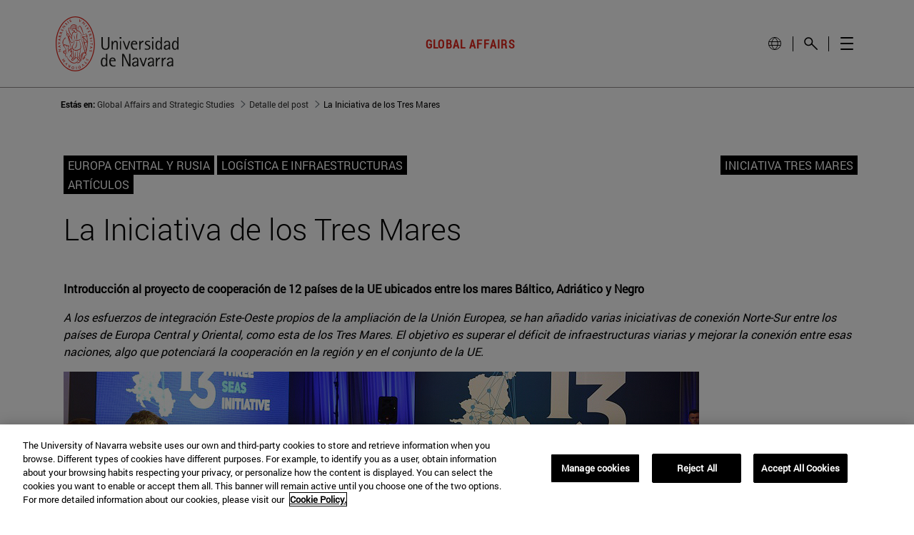

--- FILE ---
content_type: text/html;charset=UTF-8
request_url: https://www.unav.edu/web/global-affairs/detalle/-/blogs/la-iniciativa-de-los-tres-mares?_33_redirect=%2Fweb%2Fglobal-affairs%2Ftemas%2Flogistica-e-infraestructuras
body_size: 28714
content:
































	
		
			<!DOCTYPE html>



























































<html class="ltr unav-no-fixed" dir="ltr" lang="es-ES">
	<head>
					<title>. Global Affairs and Strategic Studies. Facultad de Derecho</title>
				<meta property="og:description" content="" />
				<meta property="og:title" 		content="" />
				<meta property="og:image" 		content="" />
				<meta name="twitter:card" 			content="summary" />
				<meta name="twitter:site" 			description="" />
				<meta name="twitter:image" 			content="" />
				<meta name="twitter:title" 			content="" />
				<meta name="twitter:description" 	content="" />
		
<!-- START DATALAYER -->
<!-- Check Current Layout categories... -->

	<!-- Check Layout Ancestors Categories... -->

	<!-- Check Site Categories... -->

 <!-- page_type: undefined -->
 <!-- program_type: undefined -->
 <!-- program_school: undefined -->
 <!-- program_name: undefined -->

<script type="text/javascript">
var pageType = undefined;
var programType = undefined;
var programSchool = undefined;
var programName = undefined;

if ('undefined' !== 'undefined') {
	pageType = 'undefined';
} 

if ('undefined' !== 'undefined') {
	programType = 'undefined';
} 

if ('undefined' !== 'undefined') {
	programSchool = 'undefined';
} 

if ('undefined' !== 'undefined') {
	programName = 'undefined';
} 

window.dataLayer = window.dataLayer || [];
window.dataLayer.push({
'event': 'page_info',
'page_type': pageType,
'program_type': programType,
'program_school': programSchool,
'program_name': programName
});
</script>

<!-- END DATALAYER -->		































<meta content="text/html; charset=UTF-8" http-equiv="content-type" />









<meta content="Introducción al proyecto de cooperación de 12 países de la UE ubicados entre los mares Báltico, Adriático y Negro

A los esfuerzos de integración Este-Oeste propios de la ampliación de la Unión Europea, se han añadido varias iniciativas de conexión Norte-Sur entre los países de Europa Central y Oriental, como esta de los Tres Mares. El objetivo es superar el..." lang="es-ES" name="description" /><meta content="iniciativa tres mares" lang="es-ES" name="keywords" />


<script type="importmap">{"imports":{"@clayui/breadcrumb":"/o/frontend-taglib-clay/__liferay__/exports/@clayui$breadcrumb.js","react-dom":"/o/frontend-js-react-web/__liferay__/exports/react-dom.js","@clayui/charts":"/o/frontend-taglib-clay/__liferay__/exports/@clayui$charts.js","@clayui/empty-state":"/o/frontend-taglib-clay/__liferay__/exports/@clayui$empty-state.js","@clayui/navigation-bar":"/o/frontend-taglib-clay/__liferay__/exports/@clayui$navigation-bar.js","react":"/o/frontend-js-react-web/__liferay__/exports/react.js","react-dom-16":"/o/frontend-js-react-web/__liferay__/exports/react-dom-16.js","@clayui/icon":"/o/frontend-taglib-clay/__liferay__/exports/@clayui$icon.js","@clayui/table":"/o/frontend-taglib-clay/__liferay__/exports/@clayui$table.js","@clayui/slider":"/o/frontend-taglib-clay/__liferay__/exports/@clayui$slider.js","@clayui/multi-select":"/o/frontend-taglib-clay/__liferay__/exports/@clayui$multi-select.js","@clayui/nav":"/o/frontend-taglib-clay/__liferay__/exports/@clayui$nav.js","@clayui/provider":"/o/frontend-taglib-clay/__liferay__/exports/@clayui$provider.js","@clayui/panel":"/o/frontend-taglib-clay/__liferay__/exports/@clayui$panel.js","@clayui/list":"/o/frontend-taglib-clay/__liferay__/exports/@clayui$list.js","@clayui/date-picker":"/o/frontend-taglib-clay/__liferay__/exports/@clayui$date-picker.js","@clayui/label":"/o/frontend-taglib-clay/__liferay__/exports/@clayui$label.js","@liferay/frontend-js-api/data-set":"/o/frontend-js-dependencies-web/__liferay__/exports/@liferay$js-api$data-set.js","@clayui/core":"/o/frontend-taglib-clay/__liferay__/exports/@clayui$core.js","@clayui/pagination-bar":"/o/frontend-taglib-clay/__liferay__/exports/@clayui$pagination-bar.js","@clayui/layout":"/o/frontend-taglib-clay/__liferay__/exports/@clayui$layout.js","@clayui/multi-step-nav":"/o/frontend-taglib-clay/__liferay__/exports/@clayui$multi-step-nav.js","@liferay/frontend-js-api":"/o/frontend-js-dependencies-web/__liferay__/exports/@liferay$js-api.js","@clayui/toolbar":"/o/frontend-taglib-clay/__liferay__/exports/@clayui$toolbar.js","@clayui/badge":"/o/frontend-taglib-clay/__liferay__/exports/@clayui$badge.js","react-dom-18":"/o/frontend-js-react-web/__liferay__/exports/react-dom-18.js","@clayui/link":"/o/frontend-taglib-clay/__liferay__/exports/@clayui$link.js","@clayui/card":"/o/frontend-taglib-clay/__liferay__/exports/@clayui$card.js","@clayui/tooltip":"/o/frontend-taglib-clay/__liferay__/exports/@clayui$tooltip.js","@clayui/button":"/o/frontend-taglib-clay/__liferay__/exports/@clayui$button.js","@clayui/tabs":"/o/frontend-taglib-clay/__liferay__/exports/@clayui$tabs.js","@clayui/sticker":"/o/frontend-taglib-clay/__liferay__/exports/@clayui$sticker.js","@clayui/form":"/o/frontend-taglib-clay/__liferay__/exports/@clayui$form.js","@clayui/popover":"/o/frontend-taglib-clay/__liferay__/exports/@clayui$popover.js","@clayui/shared":"/o/frontend-taglib-clay/__liferay__/exports/@clayui$shared.js","@clayui/localized-input":"/o/frontend-taglib-clay/__liferay__/exports/@clayui$localized-input.js","@clayui/modal":"/o/frontend-taglib-clay/__liferay__/exports/@clayui$modal.js","@clayui/color-picker":"/o/frontend-taglib-clay/__liferay__/exports/@clayui$color-picker.js","@clayui/pagination":"/o/frontend-taglib-clay/__liferay__/exports/@clayui$pagination.js","@clayui/autocomplete":"/o/frontend-taglib-clay/__liferay__/exports/@clayui$autocomplete.js","@clayui/management-toolbar":"/o/frontend-taglib-clay/__liferay__/exports/@clayui$management-toolbar.js","@clayui/time-picker":"/o/frontend-taglib-clay/__liferay__/exports/@clayui$time-picker.js","@clayui/upper-toolbar":"/o/frontend-taglib-clay/__liferay__/exports/@clayui$upper-toolbar.js","@clayui/loading-indicator":"/o/frontend-taglib-clay/__liferay__/exports/@clayui$loading-indicator.js","@clayui/drop-down":"/o/frontend-taglib-clay/__liferay__/exports/@clayui$drop-down.js","@clayui/data-provider":"/o/frontend-taglib-clay/__liferay__/exports/@clayui$data-provider.js","@liferay/language/":"/o/js/language/","@clayui/css":"/o/frontend-taglib-clay/__liferay__/exports/@clayui$css.js","@clayui/alert":"/o/frontend-taglib-clay/__liferay__/exports/@clayui$alert.js","@clayui/progress-bar":"/o/frontend-taglib-clay/__liferay__/exports/@clayui$progress-bar.js","react-16":"/o/frontend-js-react-web/__liferay__/exports/react-16.js","react-18":"/o/frontend-js-react-web/__liferay__/exports/react-18.js"},"scopes":{}}</script><script data-senna-track="temporary">var Liferay = window.Liferay || {};Liferay.Icons = Liferay.Icons || {};Liferay.Icons.controlPanelSpritemap = 'https://www.unav.edu/o/admin-theme/images/clay/icons.svg'; Liferay.Icons.spritemap = 'https://www.unav.edu/o/investigacion-theme/images/clay/icons.svg';</script>
<script data-senna-track="permanent" type="text/javascript">window.Liferay = window.Liferay || {}; window.Liferay.CSP = {nonce: ''};</script>
<script data-senna-track="permanent" src="/combo?browserId=chrome&minifierType=js&languageId=es_ES&t=1769679888241&/o/frontend-js-jquery-web/jquery/jquery.min.js&/o/frontend-js-jquery-web/jquery/init.js&/o/frontend-js-jquery-web/jquery/ajax.js&/o/frontend-js-jquery-web/jquery/bootstrap.bundle.min.js&/o/frontend-js-jquery-web/jquery/collapsible_search.js&/o/frontend-js-jquery-web/jquery/fm.js&/o/frontend-js-jquery-web/jquery/form.js&/o/frontend-js-jquery-web/jquery/popper.min.js&/o/frontend-js-jquery-web/jquery/side_navigation.js" type="text/javascript"></script>
<link data-senna-track="temporary" href="https://www.unav.edu/web/global-affairs/detalle/-/blogs/la-iniciativa-de-los-tres-mares" rel="canonical" />
<link data-senna-track="temporary" href="https://www.unav.edu/web/global-affairs/detalle/-/blogs/la-iniciativa-de-los-tres-mares" hreflang="es-ES" rel="alternate" />
<link data-senna-track="temporary" href="https://www.unav.edu/en/web/global-affairs/detalle/-/blogs/la-iniciativa-de-los-tres-mares" hreflang="en-GB" rel="alternate" />
<link data-senna-track="temporary" href="https://www.unav.edu/web/global-affairs/detalle/-/blogs/la-iniciativa-de-los-tres-mares" hreflang="x-default" rel="alternate" />
<meta property="og:description" content="Introducción al proyecto de cooperación de 12 países de la UE ubicados entre los mares Báltico, Adriático y Negro

A los esfuerzos de integración Este-Oeste propios de la ampliación de la Unión Europea, se han añadido varias iniciativas de conexión Norte-Sur entre los países de Europa Central y Oriental, como esta de los Tres Mares. El objetivo es superar el...">
<meta property="og:locale" content="es_ES">
<meta property="og:locale:alternate" content="es_ES">
<meta property="og:locale:alternate" content="en_GB">
<meta property="og:site_name" content="Global Affairs and Strategic Studies">
<meta property="og:title" content="La Iniciativa de los Tres Mares - Global Affairs and Strategic Studies - Universidad de Navarra">
<meta property="og:type" content="website">
<meta property="og:url" content="https://www.unav.edu/web/global-affairs/detalle/-/blogs/la-iniciativa-de-los-tres-mares">





<link href="https://www.unav.edu/o/investigacion-theme/images/favicon.ico" rel="apple-touch-icon" />
<link href="https://www.unav.edu/o/investigacion-theme/images/favicon.ico" rel="icon" />





<link class="lfr-css-file" data-senna-track="temporary" href="https://www.unav.edu/o/investigacion-theme/css/clay.css?browserId=chrome&amp;themeId=investigacion_WAR_investigaciontheme&amp;minifierType=css&amp;languageId=es_ES&amp;t=1769679604000" id="liferayAUICSS" rel="stylesheet" type="text/css" />









	<link href="/combo?browserId=chrome&amp;minifierType=css&amp;themeId=investigacion_WAR_investigaciontheme&amp;languageId=es_ES&amp;com_liferay_blogs_web_portlet_BlogsPortlet:%2Fo%2Fblogs-web%2Fblogs%2Fcss%2Fmain.css&amp;com_liferay_portal_search_web_search_bar_portlet_SearchBarPortlet_INSTANCE_templateSearch:%2Fo%2Fportal-search-web%2Fcss%2Fmain.css&amp;com_liferay_product_navigation_product_menu_web_portlet_ProductMenuPortlet:%2Fo%2Fproduct-navigation-product-menu-web%2Fcss%2Fmain.css&amp;com_liferay_product_navigation_user_personal_bar_web_portlet_ProductNavigationUserPersonalBarPortlet:%2Fo%2Fproduct-navigation-user-personal-bar-web%2Fcss%2Fmain.css&amp;com_liferay_site_navigation_menu_web_portlet_SiteNavigationMenuPortlet:%2Fo%2Fsite-navigation-menu-web%2Fcss%2Fmain.css&amp;t=1769679604000" rel="stylesheet" type="text/css"
 data-senna-track="temporary" id="3d16ad52" />








<script type="text/javascript" data-senna-track="temporary">
	// <![CDATA[
		var Liferay = Liferay || {};

		Liferay.Browser = {
			acceptsGzip: function () {
				return true;
			},

			

			getMajorVersion: function () {
				return 131.0;
			},

			getRevision: function () {
				return '537.36';
			},
			getVersion: function () {
				return '131.0';
			},

			

			isAir: function () {
				return false;
			},
			isChrome: function () {
				return true;
			},
			isEdge: function () {
				return false;
			},
			isFirefox: function () {
				return false;
			},
			isGecko: function () {
				return true;
			},
			isIe: function () {
				return false;
			},
			isIphone: function () {
				return false;
			},
			isLinux: function () {
				return false;
			},
			isMac: function () {
				return true;
			},
			isMobile: function () {
				return false;
			},
			isMozilla: function () {
				return false;
			},
			isOpera: function () {
				return false;
			},
			isRtf: function () {
				return true;
			},
			isSafari: function () {
				return true;
			},
			isSun: function () {
				return false;
			},
			isWebKit: function () {
				return true;
			},
			isWindows: function () {
				return false;
			}
		};

		Liferay.Data = Liferay.Data || {};

		Liferay.Data.ICONS_INLINE_SVG = true;

		Liferay.Data.NAV_SELECTOR = '#navigation';

		Liferay.Data.NAV_SELECTOR_MOBILE = '#navigationCollapse';

		Liferay.Data.isCustomizationView = function () {
			return false;
		};

		Liferay.Data.notices = [
			
		];

		(function () {
			var available = {};

			var direction = {};

			

				available['es_ES'] = 'español\x20\x28España\x29';
				direction['es_ES'] = 'ltr';

			

				available['en_GB'] = 'inglés\x20\x28Reino\x20Unido\x29';
				direction['en_GB'] = 'ltr';

			

				available['eu_ES'] = 'euskera\x20\x28España\x29';
				direction['eu_ES'] = 'ltr';

			

				available['de_DE'] = 'alemán\x20\x28Alemania\x29';
				direction['de_DE'] = 'ltr';

			

				available['fr_FR'] = 'francés\x20\x28Francia\x29';
				direction['fr_FR'] = 'ltr';

			

			let _cache = {};

			if (Liferay && Liferay.Language && Liferay.Language._cache) {
				_cache = Liferay.Language._cache;
			}

			Liferay.Language = {
				_cache,
				available,
				direction,
				get: function(key) {
					let value = Liferay.Language._cache[key];

					if (value === undefined) {
						value = key;
					}

					return value;
				}
			};
		})();

		var featureFlags = {"LPD-10964":false,"LPD-37927":false,"LPD-10889":false,"LPS-193884":false,"LPD-30371":false,"LPD-36719":true,"LPD-11131":true,"LPS-178642":false,"LPS-193005":false,"LPD-31789":false,"LPD-10562":false,"LPD-11212":false,"COMMERCE-8087":false,"LPD-39304":true,"LPD-13311":true,"LRAC-10757":false,"LPD-35941":false,"LPS-180090":false,"LPS-178052":false,"LPD-21414":false,"LPS-185892":false,"LPS-186620":false,"LPD-40533":true,"LPD-40534":true,"LPS-184404":false,"LPD-40530":true,"LPD-20640":false,"LPS-198183":false,"LPD-38869":false,"LPD-35678":false,"LPD-6378":false,"LPS-153714":false,"LPD-11848":false,"LPS-170670":false,"LPD-7822":false,"LPS-169981":false,"LPD-21926":false,"LPS-177027":false,"LPD-37531":false,"LPD-11003":false,"LPD-36446":false,"LPD-39437":false,"LPS-135430":false,"LPD-20556":false,"LPS-134060":false,"LPS-164563":false,"LPD-32050":false,"LPS-122920":false,"LPS-199086":false,"LPD-35128":false,"LPD-10588":false,"LPD-13778":true,"LPD-11313":false,"LPD-6368":false,"LPD-34594":false,"LPS-202104":false,"LPD-19955":false,"LPD-35443":false,"LPD-39967":false,"LPD-11235":false,"LPD-11232":false,"LPS-196935":true,"LPD-43542":false,"LPS-176691":false,"LPS-197909":false,"LPD-29516":false,"COMMERCE-8949":false,"LPD-11228":false,"LPS-153813":false,"LPD-17809":false,"COMMERCE-13024":false,"LPS-165482":false,"LPS-193551":false,"LPS-197477":false,"LPS-174816":false,"LPS-186360":false,"LPD-30204":false,"LPD-32867":false,"LPS-153332":false,"LPD-35013":true,"LPS-179669":false,"LPS-174417":false,"LPD-44091":true,"LPD-31212":false,"LPD-18221":false,"LPS-155284":false,"LRAC-15017":false,"LPD-19870":false,"LPS-200108":false,"LPD-20131":false,"LPS-159643":false,"LPS-129412":false,"LPS-169837":false,"LPD-20379":false};

		Liferay.FeatureFlags = Object.keys(featureFlags).reduce(
			(acc, key) => ({
				...acc, [key]: featureFlags[key] === 'true' || featureFlags[key] === true
			}), {}
		);

		Liferay.PortletKeys = {
			DOCUMENT_LIBRARY: 'com_liferay_document_library_web_portlet_DLPortlet',
			DYNAMIC_DATA_MAPPING: 'com_liferay_dynamic_data_mapping_web_portlet_DDMPortlet',
			ITEM_SELECTOR: 'com_liferay_item_selector_web_portlet_ItemSelectorPortlet'
		};

		Liferay.PropsValues = {
			JAVASCRIPT_SINGLE_PAGE_APPLICATION_TIMEOUT: 0,
			UPLOAD_SERVLET_REQUEST_IMPL_MAX_SIZE: 4147483648
		};

		Liferay.ThemeDisplay = {

			

			
				getLayoutId: function () {
					return '25';
				},

				

				getLayoutRelativeControlPanelURL: function () {
					return '/group/global-affairs/~/control_panel/manage?p_p_id=com_liferay_blogs_web_portlet_BlogsPortlet';
				},

				getLayoutRelativeURL: function () {
					return '/web/global-affairs/detalle';
				},
				getLayoutURL: function () {
					return 'https://www.unav.edu/web/global-affairs/detalle';
				},
				getParentLayoutId: function () {
					return '0';
				},
				isControlPanel: function () {
					return false;
				},
				isPrivateLayout: function () {
					return 'false';
				},
				isVirtualLayout: function () {
					return false;
				},
			

			getBCP47LanguageId: function () {
				return 'es-ES';
			},
			getCanonicalURL: function () {

				

				return 'https\x3a\x2f\x2fwww\x2eunav\x2eedu\x2fweb\x2fglobal-affairs\x2fdetalle\x2f-\x2fblogs\x2fla-iniciativa-de-los-tres-mares';
			},
			getCDNBaseURL: function () {
				return 'https://www.unav.edu';
			},
			getCDNDynamicResourcesHost: function () {
				return '';
			},
			getCDNHost: function () {
				return '';
			},
			getCompanyGroupId: function () {
				return '10174';
			},
			getCompanyId: function () {
				return '10136';
			},
			getDefaultLanguageId: function () {
				return 'es_ES';
			},
			getDoAsUserIdEncoded: function () {
				return '';
			},
			getLanguageId: function () {
				return 'es_ES';
			},
			getParentGroupId: function () {
				return '16800098';
			},
			getPathContext: function () {
				return '';
			},
			getPathImage: function () {
				return '/image';
			},
			getPathJavaScript: function () {
				return '/o/frontend-js-web';
			},
			getPathMain: function () {
				return '/c';
			},
			getPathThemeImages: function () {
				return 'https://www.unav.edu/o/investigacion-theme/images';
			},
			getPathThemeRoot: function () {
				return '/o/investigacion-theme';
			},
			getPlid: function () {
				return '16802993';
			},
			getPortalURL: function () {
				return 'https://www.unav.edu';
			},
			getRealUserId: function () {
				return '10140';
			},
			getRemoteAddr: function () {
				return '130.211.4.188';
			},
			getRemoteHost: function () {
				return '130.211.4.188';
			},
			getScopeGroupId: function () {
				return '16800098';
			},
			getScopeGroupIdOrLiveGroupId: function () {
				return '16800098';
			},
			getSessionId: function () {
				return '';
			},
			getSiteAdminURL: function () {
				return 'https://www.unav.edu/group/global-affairs/~/control_panel/manage?p_p_lifecycle=0&p_p_state=maximized&p_p_mode=view';
			},
			getSiteGroupId: function () {
				return '16800098';
			},
			getTimeZone: function() {
				return 'Europe/Paris';
			},
			getURLControlPanel: function() {
				return '/group/control_panel?refererPlid=16802993';
			},
			getURLHome: function () {
				return 'https\x3a\x2f\x2fwww\x2eunav\x2eedu\x2f';
			},
			getUserEmailAddress: function () {
				return '';
			},
			getUserId: function () {
				return '10140';
			},
			getUserName: function () {
				return '';
			},
			isAddSessionIdToURL: function () {
				return false;
			},
			isImpersonated: function () {
				return false;
			},
			isSignedIn: function () {
				return false;
			},

			isStagedPortlet: function () {
				
					
						return true;
					
					
			},

			isStateExclusive: function () {
				return false;
			},
			isStateMaximized: function () {
				return true;
			},
			isStatePopUp: function () {
				return false;
			}
		};

		var themeDisplay = Liferay.ThemeDisplay;

		Liferay.AUI = {

			

			getCombine: function () {
				return true;
			},
			getComboPath: function () {
				return '/combo/?browserId=chrome&minifierType=&languageId=es_ES&t=1769679531302&';
			},
			getDateFormat: function () {
				return '%d/%m/%Y';
			},
			getEditorCKEditorPath: function () {
				return '/o/frontend-editor-ckeditor-web';
			},
			getFilter: function () {
				var filter = 'raw';

				
					
						filter = 'min';
					
					

				return filter;
			},
			getFilterConfig: function () {
				var instance = this;

				var filterConfig = null;

				if (!instance.getCombine()) {
					filterConfig = {
						replaceStr: '.js' + instance.getStaticResourceURLParams(),
						searchExp: '\\.js$'
					};
				}

				return filterConfig;
			},
			getJavaScriptRootPath: function () {
				return '/o/frontend-js-web';
			},
			getPortletRootPath: function () {
				return '/html/portlet';
			},
			getStaticResourceURLParams: function () {
				return '?browserId=chrome&minifierType=&languageId=es_ES&t=1769679531302';
			}
		};

		Liferay.authToken = 'weojqqnF';

		

		Liferay.currentURL = '\x2fweb\x2fglobal-affairs\x2fdetalle\x2f-\x2fblogs\x2fla-iniciativa-de-los-tres-mares\x3f_33_redirect\x3d\x252Fweb\x252Fglobal-affairs\x252Ftemas\x252Flogistica-e-infraestructuras';
		Liferay.currentURLEncoded = '\x252Fweb\x252Fglobal-affairs\x252Fdetalle\x252F-\x252Fblogs\x252Fla-iniciativa-de-los-tres-mares\x253F_33_redirect\x253D\x25252Fweb\x25252Fglobal-affairs\x25252Ftemas\x25252Flogistica-e-infraestructuras';
	// ]]>
</script>

<script data-senna-track="temporary" type="text/javascript">window.__CONFIG__= {basePath: '',combine: true, defaultURLParams: null, explainResolutions: false, exposeGlobal: false, logLevel: 'warn', moduleType: 'module', namespace:'Liferay', nonce: '', reportMismatchedAnonymousModules: 'warn', resolvePath: '/o/js_resolve_modules', url: '/combo/?browserId=chrome&minifierType=js&languageId=es_ES&t=1769679531302&', waitTimeout: 60000};</script><script data-senna-track="permanent" src="/o/frontend-js-loader-modules-extender/loader.js?&mac=9WaMmhziBCkScHZwrrVcOR7VZF4=&browserId=chrome&languageId=es_ES&minifierType=js" type="text/javascript"></script><script data-senna-track="permanent" src="/combo?browserId=chrome&minifierType=js&languageId=es_ES&t=1769679531302&/o/frontend-js-aui-web/aui/aui/aui-min.js&/o/frontend-js-aui-web/liferay/modules.js&/o/frontend-js-aui-web/liferay/aui_sandbox.js&/o/frontend-js-aui-web/aui/attribute-base/attribute-base-min.js&/o/frontend-js-aui-web/aui/attribute-complex/attribute-complex-min.js&/o/frontend-js-aui-web/aui/attribute-core/attribute-core-min.js&/o/frontend-js-aui-web/aui/attribute-observable/attribute-observable-min.js&/o/frontend-js-aui-web/aui/attribute-extras/attribute-extras-min.js&/o/frontend-js-aui-web/aui/event-custom-base/event-custom-base-min.js&/o/frontend-js-aui-web/aui/event-custom-complex/event-custom-complex-min.js&/o/frontend-js-aui-web/aui/oop/oop-min.js&/o/frontend-js-aui-web/aui/aui-base-lang/aui-base-lang-min.js&/o/frontend-js-aui-web/liferay/dependency.js&/o/frontend-js-aui-web/liferay/util.js&/o/frontend-js-web/liferay/dom_task_runner.js&/o/frontend-js-web/liferay/events.js&/o/frontend-js-web/liferay/lazy_load.js&/o/frontend-js-web/liferay/liferay.js&/o/frontend-js-web/liferay/global.bundle.js&/o/frontend-js-web/liferay/portlet.js&/o/frontend-js-web/liferay/workflow.js&/o/oauth2-provider-web/js/liferay.js" type="text/javascript"></script>
<script data-senna-track="temporary" type="text/javascript">window.Liferay = Liferay || {}; window.Liferay.OAuth2 = {getAuthorizeURL: function() {return 'https://www.unav.edu/o/oauth2/authorize';}, getBuiltInRedirectURL: function() {return 'https://www.unav.edu/o/oauth2/redirect';}, getIntrospectURL: function() { return 'https://www.unav.edu/o/oauth2/introspect';}, getTokenURL: function() {return 'https://www.unav.edu/o/oauth2/token';}, getUserAgentApplication: function(externalReferenceCode) {return Liferay.OAuth2._userAgentApplications[externalReferenceCode];}, _userAgentApplications: {}}</script><script data-senna-track="temporary" type="text/javascript">try {var MODULE_MAIN='dynamic-data-mapping-web@5.0.115/index';var MODULE_PATH='/o/dynamic-data-mapping-web';/**
 * SPDX-FileCopyrightText: (c) 2000 Liferay, Inc. https://liferay.com
 * SPDX-License-Identifier: LGPL-2.1-or-later OR LicenseRef-Liferay-DXP-EULA-2.0.0-2023-06
 */

(function () {
	const LiferayAUI = Liferay.AUI;

	AUI().applyConfig({
		groups: {
			ddm: {
				base: MODULE_PATH + '/js/legacy/',
				combine: Liferay.AUI.getCombine(),
				filter: LiferayAUI.getFilterConfig(),
				modules: {
					'liferay-ddm-form': {
						path: 'ddm_form.js',
						requires: [
							'aui-base',
							'aui-datatable',
							'aui-datatype',
							'aui-image-viewer',
							'aui-parse-content',
							'aui-set',
							'aui-sortable-list',
							'json',
							'liferay-form',
							'liferay-map-base',
							'liferay-translation-manager',
							'liferay-util-window',
						],
					},
					'liferay-portlet-dynamic-data-mapping': {
						condition: {
							trigger: 'liferay-document-library',
						},
						path: 'main.js',
						requires: [
							'arraysort',
							'aui-form-builder-deprecated',
							'aui-form-validator',
							'aui-map',
							'aui-text-unicode',
							'json',
							'liferay-menu',
							'liferay-translation-manager',
							'liferay-util-window',
							'text',
						],
					},
					'liferay-portlet-dynamic-data-mapping-custom-fields': {
						condition: {
							trigger: 'liferay-document-library',
						},
						path: 'custom_fields.js',
						requires: ['liferay-portlet-dynamic-data-mapping'],
					},
				},
				root: MODULE_PATH + '/js/legacy/',
			},
		},
	});
})();
} catch(error) {console.error(error);}try {var MODULE_MAIN='contacts-web@5.0.65/index';var MODULE_PATH='/o/contacts-web';/**
 * SPDX-FileCopyrightText: (c) 2000 Liferay, Inc. https://liferay.com
 * SPDX-License-Identifier: LGPL-2.1-or-later OR LicenseRef-Liferay-DXP-EULA-2.0.0-2023-06
 */

(function () {
	AUI().applyConfig({
		groups: {
			contactscenter: {
				base: MODULE_PATH + '/js/legacy/',
				combine: Liferay.AUI.getCombine(),
				filter: Liferay.AUI.getFilterConfig(),
				modules: {
					'liferay-contacts-center': {
						path: 'main.js',
						requires: [
							'aui-io-plugin-deprecated',
							'aui-toolbar',
							'autocomplete-base',
							'datasource-io',
							'json-parse',
							'liferay-portlet-base',
							'liferay-util-window',
						],
					},
				},
				root: MODULE_PATH + '/js/legacy/',
			},
		},
	});
})();
} catch(error) {console.error(error);}try {var MODULE_MAIN='frontend-editor-alloyeditor-web@5.0.56/index';var MODULE_PATH='/o/frontend-editor-alloyeditor-web';/**
 * SPDX-FileCopyrightText: (c) 2000 Liferay, Inc. https://liferay.com
 * SPDX-License-Identifier: LGPL-2.1-or-later OR LicenseRef-Liferay-DXP-EULA-2.0.0-2023-06
 */

(function () {
	AUI().applyConfig({
		groups: {
			alloyeditor: {
				base: MODULE_PATH + '/js/legacy/',
				combine: Liferay.AUI.getCombine(),
				filter: Liferay.AUI.getFilterConfig(),
				modules: {
					'liferay-alloy-editor': {
						path: 'alloyeditor.js',
						requires: [
							'aui-component',
							'liferay-portlet-base',
							'timers',
						],
					},
					'liferay-alloy-editor-source': {
						path: 'alloyeditor_source.js',
						requires: [
							'aui-debounce',
							'liferay-fullscreen-source-editor',
							'liferay-source-editor',
							'plugin',
						],
					},
				},
				root: MODULE_PATH + '/js/legacy/',
			},
		},
	});
})();
} catch(error) {console.error(error);}try {var MODULE_MAIN='staging-processes-web@5.0.65/index';var MODULE_PATH='/o/staging-processes-web';/**
 * SPDX-FileCopyrightText: (c) 2000 Liferay, Inc. https://liferay.com
 * SPDX-License-Identifier: LGPL-2.1-or-later OR LicenseRef-Liferay-DXP-EULA-2.0.0-2023-06
 */

(function () {
	AUI().applyConfig({
		groups: {
			stagingprocessesweb: {
				base: MODULE_PATH + '/js/legacy/',
				combine: Liferay.AUI.getCombine(),
				filter: Liferay.AUI.getFilterConfig(),
				modules: {
					'liferay-staging-processes-export-import': {
						path: 'main.js',
						requires: [
							'aui-datatype',
							'aui-dialog-iframe-deprecated',
							'aui-modal',
							'aui-parse-content',
							'aui-toggler',
							'liferay-portlet-base',
							'liferay-util-window',
						],
					},
				},
				root: MODULE_PATH + '/js/legacy/',
			},
		},
	});
})();
} catch(error) {console.error(error);}try {var MODULE_MAIN='portal-workflow-kaleo-designer-web@5.0.146/index';var MODULE_PATH='/o/portal-workflow-kaleo-designer-web';/**
 * SPDX-FileCopyrightText: (c) 2000 Liferay, Inc. https://liferay.com
 * SPDX-License-Identifier: LGPL-2.1-or-later OR LicenseRef-Liferay-DXP-EULA-2.0.0-2023-06
 */

(function () {
	AUI().applyConfig({
		groups: {
			'kaleo-designer': {
				base: MODULE_PATH + '/designer/js/legacy/',
				combine: Liferay.AUI.getCombine(),
				filter: Liferay.AUI.getFilterConfig(),
				modules: {
					'liferay-kaleo-designer-autocomplete-util': {
						path: 'autocomplete_util.js',
						requires: ['autocomplete', 'autocomplete-highlighters'],
					},
					'liferay-kaleo-designer-definition-diagram-controller': {
						path: 'definition_diagram_controller.js',
						requires: [
							'liferay-kaleo-designer-field-normalizer',
							'liferay-kaleo-designer-utils',
						],
					},
					'liferay-kaleo-designer-dialogs': {
						path: 'dialogs.js',
						requires: ['liferay-util-window'],
					},
					'liferay-kaleo-designer-editors': {
						path: 'editors.js',
						requires: [
							'aui-ace-editor',
							'aui-ace-editor-mode-xml',
							'aui-base',
							'aui-datatype',
							'aui-node',
							'liferay-kaleo-designer-autocomplete-util',
							'liferay-kaleo-designer-utils',
						],
					},
					'liferay-kaleo-designer-field-normalizer': {
						path: 'field_normalizer.js',
						requires: ['liferay-kaleo-designer-remote-services'],
					},
					'liferay-kaleo-designer-nodes': {
						path: 'nodes.js',
						requires: [
							'aui-datatable',
							'aui-datatype',
							'aui-diagram-builder',
							'liferay-kaleo-designer-editors',
							'liferay-kaleo-designer-utils',
						],
					},
					'liferay-kaleo-designer-remote-services': {
						path: 'remote_services.js',
						requires: ['aui-io'],
					},
					'liferay-kaleo-designer-templates': {
						path: 'templates.js',
						requires: ['aui-tpl-snippets-deprecated'],
					},
					'liferay-kaleo-designer-utils': {
						path: 'utils.js',
						requires: [],
					},
					'liferay-kaleo-designer-xml-definition': {
						path: 'xml_definition.js',
						requires: [
							'aui-base',
							'aui-component',
							'dataschema-xml',
							'datatype-xml',
						],
					},
					'liferay-kaleo-designer-xml-definition-serializer': {
						path: 'xml_definition_serializer.js',
						requires: ['escape', 'liferay-kaleo-designer-xml-util'],
					},
					'liferay-kaleo-designer-xml-util': {
						path: 'xml_util.js',
						requires: ['aui-base'],
					},
					'liferay-portlet-kaleo-designer': {
						path: 'main.js',
						requires: [
							'aui-ace-editor',
							'aui-ace-editor-mode-xml',
							'aui-tpl-snippets-deprecated',
							'dataschema-xml',
							'datasource',
							'datatype-xml',
							'event-valuechange',
							'io-form',
							'liferay-kaleo-designer-autocomplete-util',
							'liferay-kaleo-designer-editors',
							'liferay-kaleo-designer-nodes',
							'liferay-kaleo-designer-remote-services',
							'liferay-kaleo-designer-utils',
							'liferay-kaleo-designer-xml-util',
							'liferay-util-window',
						],
					},
				},
				root: MODULE_PATH + '/designer/js/legacy/',
			},
		},
	});
})();
} catch(error) {console.error(error);}try {var MODULE_MAIN='@liferay/frontend-js-react-web@5.0.54/index';var MODULE_PATH='/o/frontend-js-react-web';/**
 * SPDX-FileCopyrightText: (c) 2000 Liferay, Inc. https://liferay.com
 * SPDX-License-Identifier: LGPL-2.1-or-later OR LicenseRef-Liferay-DXP-EULA-2.0.0-2023-06
 */

(function () {
	AUI().applyConfig({
		groups: {
			react: {

				// eslint-disable-next-line
				mainModule: MODULE_MAIN,
			},
		},
	});
})();
} catch(error) {console.error(error);}try {var MODULE_MAIN='@liferay/document-library-web@6.0.198/index';var MODULE_PATH='/o/document-library-web';/**
 * SPDX-FileCopyrightText: (c) 2000 Liferay, Inc. https://liferay.com
 * SPDX-License-Identifier: LGPL-2.1-or-later OR LicenseRef-Liferay-DXP-EULA-2.0.0-2023-06
 */

(function () {
	AUI().applyConfig({
		groups: {
			dl: {
				base: MODULE_PATH + '/js/legacy/',
				combine: Liferay.AUI.getCombine(),
				filter: Liferay.AUI.getFilterConfig(),
				modules: {
					'document-library-upload-component': {
						path: 'DocumentLibraryUpload.js',
						requires: [
							'aui-component',
							'aui-data-set-deprecated',
							'aui-overlay-manager-deprecated',
							'aui-overlay-mask-deprecated',
							'aui-parse-content',
							'aui-progressbar',
							'aui-template-deprecated',
							'liferay-search-container',
							'querystring-parse-simple',
							'uploader',
						],
					},
				},
				root: MODULE_PATH + '/js/legacy/',
			},
		},
	});
})();
} catch(error) {console.error(error);}try {var MODULE_MAIN='@liferay/frontend-js-state-web@1.0.30/index';var MODULE_PATH='/o/frontend-js-state-web';/**
 * SPDX-FileCopyrightText: (c) 2000 Liferay, Inc. https://liferay.com
 * SPDX-License-Identifier: LGPL-2.1-or-later OR LicenseRef-Liferay-DXP-EULA-2.0.0-2023-06
 */

(function () {
	AUI().applyConfig({
		groups: {
			state: {

				// eslint-disable-next-line
				mainModule: MODULE_MAIN,
			},
		},
	});
})();
} catch(error) {console.error(error);}try {var MODULE_MAIN='frontend-js-components-web@2.0.80/index';var MODULE_PATH='/o/frontend-js-components-web';/**
 * SPDX-FileCopyrightText: (c) 2000 Liferay, Inc. https://liferay.com
 * SPDX-License-Identifier: LGPL-2.1-or-later OR LicenseRef-Liferay-DXP-EULA-2.0.0-2023-06
 */

(function () {
	AUI().applyConfig({
		groups: {
			components: {

				// eslint-disable-next-line
				mainModule: MODULE_MAIN,
			},
		},
	});
})();
} catch(error) {console.error(error);}try {var MODULE_MAIN='exportimport-web@5.0.100/index';var MODULE_PATH='/o/exportimport-web';/**
 * SPDX-FileCopyrightText: (c) 2000 Liferay, Inc. https://liferay.com
 * SPDX-License-Identifier: LGPL-2.1-or-later OR LicenseRef-Liferay-DXP-EULA-2.0.0-2023-06
 */

(function () {
	AUI().applyConfig({
		groups: {
			exportimportweb: {
				base: MODULE_PATH + '/js/legacy/',
				combine: Liferay.AUI.getCombine(),
				filter: Liferay.AUI.getFilterConfig(),
				modules: {
					'liferay-export-import-export-import': {
						path: 'main.js',
						requires: [
							'aui-datatype',
							'aui-dialog-iframe-deprecated',
							'aui-modal',
							'aui-parse-content',
							'aui-toggler',
							'liferay-portlet-base',
							'liferay-util-window',
						],
					},
				},
				root: MODULE_PATH + '/js/legacy/',
			},
		},
	});
})();
} catch(error) {console.error(error);}try {var MODULE_MAIN='portal-search-web@6.0.148/index';var MODULE_PATH='/o/portal-search-web';/**
 * SPDX-FileCopyrightText: (c) 2000 Liferay, Inc. https://liferay.com
 * SPDX-License-Identifier: LGPL-2.1-or-later OR LicenseRef-Liferay-DXP-EULA-2.0.0-2023-06
 */

(function () {
	AUI().applyConfig({
		groups: {
			search: {
				base: MODULE_PATH + '/js/',
				combine: Liferay.AUI.getCombine(),
				filter: Liferay.AUI.getFilterConfig(),
				modules: {
					'liferay-search-custom-range-facet': {
						path: 'custom_range_facet.js',
						requires: ['aui-form-validator'],
					},
				},
				root: MODULE_PATH + '/js/',
			},
		},
	});
})();
} catch(error) {console.error(error);}try {var MODULE_MAIN='calendar-web@5.0.105/index';var MODULE_PATH='/o/calendar-web';/**
 * SPDX-FileCopyrightText: (c) 2000 Liferay, Inc. https://liferay.com
 * SPDX-License-Identifier: LGPL-2.1-or-later OR LicenseRef-Liferay-DXP-EULA-2.0.0-2023-06
 */

(function () {
	AUI().applyConfig({
		groups: {
			calendar: {
				base: MODULE_PATH + '/js/legacy/',
				combine: Liferay.AUI.getCombine(),
				filter: Liferay.AUI.getFilterConfig(),
				modules: {
					'liferay-calendar-a11y': {
						path: 'calendar_a11y.js',
						requires: ['calendar'],
					},
					'liferay-calendar-container': {
						path: 'calendar_container.js',
						requires: [
							'aui-alert',
							'aui-base',
							'aui-component',
							'liferay-portlet-base',
						],
					},
					'liferay-calendar-date-picker-sanitizer': {
						path: 'date_picker_sanitizer.js',
						requires: ['aui-base'],
					},
					'liferay-calendar-interval-selector': {
						path: 'interval_selector.js',
						requires: ['aui-base', 'liferay-portlet-base'],
					},
					'liferay-calendar-interval-selector-scheduler-event-link': {
						path: 'interval_selector_scheduler_event_link.js',
						requires: ['aui-base', 'liferay-portlet-base'],
					},
					'liferay-calendar-list': {
						path: 'calendar_list.js',
						requires: [
							'aui-template-deprecated',
							'liferay-scheduler',
						],
					},
					'liferay-calendar-message-util': {
						path: 'message_util.js',
						requires: ['liferay-util-window'],
					},
					'liferay-calendar-recurrence-converter': {
						path: 'recurrence_converter.js',
						requires: [],
					},
					'liferay-calendar-recurrence-dialog': {
						path: 'recurrence.js',
						requires: [
							'aui-base',
							'liferay-calendar-recurrence-util',
						],
					},
					'liferay-calendar-recurrence-util': {
						path: 'recurrence_util.js',
						requires: ['aui-base', 'liferay-util-window'],
					},
					'liferay-calendar-reminders': {
						path: 'calendar_reminders.js',
						requires: ['aui-base'],
					},
					'liferay-calendar-remote-services': {
						path: 'remote_services.js',
						requires: [
							'aui-base',
							'aui-component',
							'liferay-calendar-util',
							'liferay-portlet-base',
						],
					},
					'liferay-calendar-session-listener': {
						path: 'session_listener.js',
						requires: ['aui-base', 'liferay-scheduler'],
					},
					'liferay-calendar-simple-color-picker': {
						path: 'simple_color_picker.js',
						requires: ['aui-base', 'aui-template-deprecated'],
					},
					'liferay-calendar-simple-menu': {
						path: 'simple_menu.js',
						requires: [
							'aui-base',
							'aui-template-deprecated',
							'event-outside',
							'event-touch',
							'widget-modality',
							'widget-position',
							'widget-position-align',
							'widget-position-constrain',
							'widget-stack',
							'widget-stdmod',
						],
					},
					'liferay-calendar-util': {
						path: 'calendar_util.js',
						requires: [
							'aui-datatype',
							'aui-io',
							'aui-scheduler',
							'aui-toolbar',
							'autocomplete',
							'autocomplete-highlighters',
						],
					},
					'liferay-scheduler': {
						path: 'scheduler.js',
						requires: [
							'async-queue',
							'aui-datatype',
							'aui-scheduler',
							'dd-plugin',
							'liferay-calendar-a11y',
							'liferay-calendar-message-util',
							'liferay-calendar-recurrence-converter',
							'liferay-calendar-recurrence-util',
							'liferay-calendar-util',
							'liferay-scheduler-event-recorder',
							'liferay-scheduler-models',
							'promise',
							'resize-plugin',
						],
					},
					'liferay-scheduler-event-recorder': {
						path: 'scheduler_event_recorder.js',
						requires: [
							'dd-plugin',
							'liferay-calendar-util',
							'resize-plugin',
						],
					},
					'liferay-scheduler-models': {
						path: 'scheduler_models.js',
						requires: [
							'aui-datatype',
							'dd-plugin',
							'liferay-calendar-util',
						],
					},
				},
				root: MODULE_PATH + '/js/legacy/',
			},
		},
	});
})();
} catch(error) {console.error(error);}</script>




<script type="text/javascript" data-senna-track="temporary">
	// <![CDATA[
		
			
				
					Liferay.Portlet.register('com_liferay_blogs_web_portlet_BlogsPortlet');
				
				
		

		
	// ]]>
</script>





	
		

			

			
		
		



	
		

			

			
		
	



	
		

			

			
				<!-- Google Tag Manager -->
<script>(function(w,d,s,l,i){w[l]=w[l]||[];w[l].push({'gtm.start':
new Date().getTime(),event:'gtm.js'});var f=d.getElementsByTagName(s)[0],
j=d.createElement(s),dl=l!='dataLayer'?'&l='+l:'';j.setAttribute('class','optanon-category-C0001');j.async=true;j.src=
'https://www.googletagmanager.com/gtm.js?id='+i+dl;f.parentNode.insertBefore(j,f);
})(window,document,'script','dataLayer','GTM-K2Q62K');</script>
<!-- End Google Tag Manager -->
			
		
	












	



















<link class="lfr-css-file" data-senna-track="temporary" href="https://www.unav.edu/o/investigacion-theme/css/main.css?browserId=chrome&amp;themeId=investigacion_WAR_investigaciontheme&amp;minifierType=css&amp;languageId=es_ES&amp;t=1769679604000" id="liferayThemeCSS" rel="stylesheet" type="text/css" />




	<style data-senna-track="temporary" type="text/css">
		.subtituloEventoCabecera {
font-size:16px !important;
font-family: roboto thin !important;
}

.tituloEventoCabecera {
font-size:28px !important;
}

.aui div#zona-b {
    width: 940px;
    height: 110px !important;
    display: table;
    padding-left: 170px;
    padding-right: 170px;
}

a.linkFacultadHome {
    font-family: roboto light;
    font-size: 14px !important;
    color: white;
    display: inline-block;
    text-decoration: none;
}

/* ########################################## */
.aui fieldset { border: 3px !important; }
.taglib-header { border: none !important; }
.header-title, .header-title span { 
	white-space: normal; 
	font-family: 'Oswald';
	font-weight: 500;
        font-style: normal;
	font-size: 45px !important;
	line-height: 48px !important;
	color: black !important;	
	padding: 0% 0% 3% 0% !important;
}

.header-back-to { display: inline-block !important; }

.entry-body, .entry-body div, .entry-body div p {
	font-family: 'Roboto'!important;
	font-weight: 400 !important;
        font-style: normal !important;
	font-size: 16px !important;
	line-height: 24px !important;
	color:black !important;
	padding-top: 0px !important;
}

.input-container { border: none !important; }

#blogsCommentsPanelContainer { display: none !important; }

.separator { display: none !important; }

.entry-author, .stats, .view-count, .comments {
	font-family: 'Roboto' !important;
	font-weight: 400 !important;
        font-style: normal !important;
	font-size: 16px !important;
	line-height: 12px !important;
	color:black !important;
	background: none !important;
	padding-left: 0px !important;
	padding-top: 5px !important;	
}

.previous, .next {
	font-family: 'Roboto' !important;
	font-weight: 400 !important;
        font-style: normal !important;
	font-size: 16px !important;
	line-height: 12px !important;
	color:black !important;
	padding-bottom: 4px;
}

.entry-navigation {
	padding: 10px !important;
}

.taglib-asset-tags-summary {
	display: inline-block;
}

.tag { color: black !important; }

.aui #navigationFooter {
    background-color: #1a1a1a;
    color: white;
    width: auto;
    height: auto;
    min-height: 218px;
    padding-left: 170px;
    padding-right: 0px !important;
    padding-top: 0;
    overflow: auto;
}

.aui div#zona-b h3 {
    font-family: roboto bold;
    font-size: 24px;
    line-height: 26px;
    color: white;
    text-transform: none !important;
    margin: 0;
}

.portlet-blogs .entry-author {
    background: url(/Evento-theme/images/portlet/edit_guest.png) no-repeat 0 50%;
    border-right: 1px solid #999;
    color: #999;
    float: left;
    font-weight: bold;
    margin-right: 10px;
    padding-left: 25px;
    padding-right: 10px;
    display: none;
}

.entry-author, .stats, .view-count, .comments {
    font-family: 'Roboto'!important;
    font-weight: 400!important;
    font-style: normal!important;
    font-size: 16px!important;
    line-height: 12px!important;
    color: #000!important;
    background: none!important;
    padding-left: 0!important;
    padding-top: 5px!important;
    display: none;
}

.portlet-blogs .taglib-asset-categories-summary, .portlet-blogs .taglib-asset-tags-summary {
    border-left: 0px solid #999;
    padding-left: 2px;
}

.taglib-asset-categories-summary .asset-category {
    margin-bottom: 3px;
    margin-right: 3px;
    padding-right: 5px;
    font-size: 13px;
}

.taglib-social-bookmarks ul {
    display: block;
    padding: 0em;
    background: #fff;
}

.taglib-social-bookmarks {
    background: #FFF;
}

.taglib-categorization-filter.entry-title {
    color: #333;
    font-size: 12px !important;
    line-height: inherit;
}

.taglib-asset-tags-summary {
    display: inline-block;
    padding-top: 15px;
}

.portlet-blogs .entry-date {
background:none !important;
    color: #999;
    padding-left: 0px;
    font-size: 14px;
}

.aui .clearfix {
    height: 120px !important;
    overflow: hidden;
}

.entry-title {
    display: block;
    margin-bottom: 0.5em !important;
    white-space: normal !important;
    font-family: 'Oswald' !important;
    font-style: normal !important;
    font-size: 18px !important;
    line-height: 48px !important;
    color: #000 !important;
    padding: 0% 0% 3% 0% !important;
}

.textboxlistentry-remove {
    border-radius: 50%;
    color: #fff !important;
    cursor: pointer;
    margin-left: 5px;
    padding: 1px;
    text-align: center;
}

.taglib-categorization-filter .asset-entry:hover a .icon-remove {
    background-color: #222 !important;
}

.taglib-categorization-filter .asset-entry {
    background-color: #a2323a !important;
    border-color: #2c3e50 !important;
    color: #ffffff !important;
}

.aui .opens-new-window-accessible {
    background: url(/Evento-theme/css/../images/common/open_window.png) no-repeat 3px 50%;
    display: inline-block;
    height: 20px;
    overflow: hidden;
    text-indent: -9999px;
    width: 20px;
    display: none;
}

#tbsm__column2__0 {

    background-image: none !important;
    background-position: 50% -0;
    background-repeat: no-repeat;
    height: 16px;
    width: 16px;
}

.taglib-text {
font-size:14px;
}

.aui h2 {
    color: #212121;
    font-size: 1.5em;
    font-weight: bold;
    line-height: 33px !important;
}


.taglib-text {
    font-size: 16px !important;
}
	</style>





	<style data-senna-track="temporary" type="text/css">

		

			

				

					

#p_p_id_com_liferay_blogs_web_portlet_BlogsPortlet_ > .portlet > .portlet-content {
margin-top: 0px;
margin-right: 0px;
margin-bottom: 0px;
margin-left: 10px;
padding-top: 0px;
padding-right: 0px;
padding-bottom: 0px;
padding-left: 0px
}




				

			

		

			

		

			

		

			

		

			

		

			

		

			

		

			

		

	</style>


<style data-senna-track="temporary" type="text/css">
</style>
<link data-senna-track="permanent" href="/o/frontend-js-aui-web/alloy_ui.css?&mac=favIEq7hPo8AEd6k+N5OVADEEls=&browserId=chrome&languageId=es_ES&minifierType=css&themeId=investigacion_WAR_investigaciontheme" rel="stylesheet"></link>






<script type="text/javascript">
Liferay.on(
	'ddmFieldBlur', function(event) {
		if (window.Analytics) {
			Analytics.send(
				'fieldBlurred',
				'Form',
				{
					fieldName: event.fieldName,
					focusDuration: event.focusDuration,
					formId: event.formId,
					formPageTitle: event.formPageTitle,
					page: event.page,
					title: event.title
				}
			);
		}
	}
);

Liferay.on(
	'ddmFieldFocus', function(event) {
		if (window.Analytics) {
			Analytics.send(
				'fieldFocused',
				'Form',
				{
					fieldName: event.fieldName,
					formId: event.formId,
					formPageTitle: event.formPageTitle,
					page: event.page,
					title:event.title
				}
			);
		}
	}
);

Liferay.on(
	'ddmFormPageShow', function(event) {
		if (window.Analytics) {
			Analytics.send(
				'pageViewed',
				'Form',
				{
					formId: event.formId,
					formPageTitle: event.formPageTitle,
					page: event.page,
					title: event.title
				}
			);
		}
	}
);

Liferay.on(
	'ddmFormSubmit', function(event) {
		if (window.Analytics) {
			Analytics.send(
				'formSubmitted',
				'Form',
				{
					formId: event.formId,
					title: event.title
				}
			);
		}
	}
);

Liferay.on(
	'ddmFormView', function(event) {
		if (window.Analytics) {
			Analytics.send(
				'formViewed',
				'Form',
				{
					formId: event.formId,
					title: event.title
				}
			);
		}
	}
);

</script><script>

</script>









<script type="text/javascript" data-senna-track="temporary">
	if (window.Analytics) {
		window._com_liferay_document_library_analytics_isViewFileEntry = false;
	}
</script>





















		<meta description="">
		
		<meta http-equiv="content-type" content="text/html; charset=UTF-8">
		<meta http-equiv="X-UA-Compatible" content="IE=edge">
		<meta name="viewport" content="width=device-width, initial-scale=1.0, minimum-scale=1.0" />
		
		<meta property="og:site_name" 	content="Global Affairs and Strategic Studies" />
		<meta property="og:url" 		content="https://www.unav.edu/web/global-affairs/detalle/-/blogs/la-iniciativa-de-los-tres-mares?_33_redirect=%2Fweb%2Fglobal-affairs%2Ftemas%2Flogistica-e-infraestructuras" />
		<meta property="og:type" 		content="website" />
		
		
		<script  src="https://www.unav.edu/o/investigacion-theme/js/jqueryCustom/jquery-3.5.1.min.js?browserId=chrome&amp;minifierType=js&amp;languageId=es_ES&amp;t=1769679604000" type="text/javascript"></script>
		<script  src="https://www.unav.edu/o/investigacion-theme/js/jquery/jquery.resizeimagetoparent.min.js?browserId=chrome&amp;minifierType=js&amp;languageId=es_ES&amp;t=1769679604000" type="text/javascript"></script>
		<script  src="https://www.unav.edu/o/investigacion-theme/js/jquery/jquery-scrolltofixed.js?browserId=chrome&amp;minifierType=js&amp;languageId=es_ES&amp;t=1769679604000" type="text/javascript"></script>
		<script  src="https://www.unav.edu/o/investigacion-theme/js/jqueryUi/jquery-ui.min.js?browserId=chrome&amp;minifierType=js&amp;languageId=es_ES&amp;t=1769679604000" type="text/javascript"></script>
		<script  src="https://www.unav.edu/o/investigacion-theme/js/unav/fundraising_carousel.js?browserId=chrome&amp;minifierType=js&amp;languageId=es_ES&amp;t=1769679604000" type="text/javascript"></script>
		<script  src="https://www.unav.edu/o/investigacion-theme/js/jquery/jquery.tablesorter.js?browserId=chrome&amp;minifierType=js&amp;languageId=es_ES&amp;t=1769679604000" type="text/javascript"></script>
		<link class="lfr-css-file" href="https://www.unav.edu/o/investigacion-theme/css/custom/libs/theme.default.min.css?browserId=chrome&amp;themeId=investigacion_WAR_investigaciontheme&amp;minifierType=css&amp;languageId=es_ES&amp;t=1769679604000"  rel="stylesheet" type="text/css" />

		<script  src="https://www.unav.edu/o/investigacion-theme/js/bootstrap/bootstrap-select.js?browserId=chrome&amp;minifierType=js&amp;languageId=es_ES&amp;t=1769679604000" type="text/javascript"></script>
		
		<script type="text/javascript" src="https://www.unav.edu/o/investigacion-theme/js/unav/unav72.js" data-senna-track="temporary"></script>

		<script type="text/javascript" src="https://www.unav.edu/o/investigacion-theme/js/ie/ie10-viewport-bug-workaround.js"></script>
		<script type="text/javascript" src="https://www.unav.edu/o/investigacion-theme/js/ie/ie-emulation-modes-warning.js"></script>
		
		<script defer src="https://use.fontawesome.com/releases/v5.8.2/js/all.js" integrity="sha384-DJ25uNYET2XCl5ZF++U8eNxPWqcKohUUBUpKGlNLMchM7q4Wjg2CUpjHLaL8yYPH" crossorigin="anonymous"></script>	
		
		<script type="text/javascript" src="https://www.unav.edu/o/investigacion-theme/js/unavfuncion.js" data-senna-track="temporary"></script>

		<script  src="https://www.unav.edu/o/investigacion-theme/js/smooth-scrollbar/smooth-scrollbar.js?browserId=chrome&amp;minifierType=js&amp;languageId=es_ES&amp;t=1769679604000" type="text/javascript"></script>
		
		<script type="text/javascript" src="https://www.unav.edu/o/investigacion-theme/js/slick.min.js" data-senna-track="temporary"></script>
		
		<script  src="https://www.unav.edu/o/investigacion-theme/js/lazysizes.min.js?browserId=chrome&amp;minifierType=js&amp;languageId=es_ES&amp;t=1769679604000" type="text/javascript"></script>
		<script  src="https://www.unav.edu/o/investigacion-theme/js/jquery.lazy.min.js?browserId=chrome&amp;minifierType=js&amp;languageId=es_ES&amp;t=1769679604000" type="text/javascript"></script>
		
		<script  src="https://www.unav.edu/o/investigacion-theme/js/unav/iframeapi.js?browserId=chrome&amp;minifierType=js&amp;languageId=es_ES&amp;t=1769679604000" type="text/javascript"></script>
	</head>



	
	<body id="top" class="aui unav-no-fixed fixed-content  unav chrome controls-visible  yui3-skin-sam page-maximized signed-out public-page organization-site 
		" >
		<div class="flipped">
			<li class="element-invisible" style="display: none;">
				<a class="element-invisible" href="#wrapper">Contenido principal</a>
				<span class="sr-only">Ir al contenido principal</span>
			</li>
			








































































<header class="fixed-top">
		
    <!-- Navigation -->
    <div class="navbar box-shadow">
        <div class="container d-flex justify-content-between">
				<a href="/" class="navbar-brand d-flex align-items-center master-logo" aria-label="Enlace a la portada Universidad de Navarra">
				    <img src="https://www.unav.edu/o/investigacion-theme/images/unav-black-logo.svg" alt="Logotipo Universidad de Navarra" title="Universidad de Navarra">
				    <img src="https://www.unav.edu/o/investigacion-theme/images/unav-black-logo.svg" alt="Logotipo Universidad de Navarra" title="Universidad de Navarra">
				</a>
			<div class="tit-header">
										
					
            
                <a class="titulo-rojo" href="/web/global-affairs" alt="Global Affairs" title="Global Affairs"
                >GLOBAL AFFAIRS</a>
            
						
				


			</div>
				


            <ul class="navbar-nav ml-md-auto flex-row links-top">

                <li class="dropdown language br1" style="display: none;">
				<button class="btn btn-default dropdown-toggle2" type="button" id="dropdownMenuLang" data-toggle="dropdown" aria-haspopup="true" aria-expanded="true" title="Selección de idioma"></button>
                    
                   
                    <div class="dropdown-menu weglot-menu" aria-labelledby="dropdownMenuLang">







































































	

	<div class="portlet-boundary portlet-boundary_com_liferay_site_navigation_language_web_portlet_SiteNavigationLanguagePortlet_  portlet-static portlet-static-end portlet-decorate portlet-language " id="p_p_id_com_liferay_site_navigation_language_web_portlet_SiteNavigationLanguagePortlet_INSTANCE_portlet_com_liferay_site_navigation_language_web_portlet_SiteNavigationLanguagePortlet_">
		<span id="p_com_liferay_site_navigation_language_web_portlet_SiteNavigationLanguagePortlet_INSTANCE_portlet_com_liferay_site_navigation_language_web_portlet_SiteNavigationLanguagePortlet"></span>




	

	
		
			


































	
		
<section class="portlet" id="portlet_com_liferay_site_navigation_language_web_portlet_SiteNavigationLanguagePortlet_INSTANCE_portlet_com_liferay_site_navigation_language_web_portlet_SiteNavigationLanguagePortlet">


	<div class="portlet-content">

		<div class="autofit-float autofit-row portlet-header">
			<div class="autofit-col autofit-col-expand">
				<h2 class="portlet-title-text">Selector de idioma</h2>
			</div>

			<div class="autofit-col autofit-col-end">
				<div class="autofit-section">
				</div>
			</div>
		</div>

		
			<div class=" portlet-content-container">
				


	<div class="portlet-body">



	
		
			
				
					







































	

	








	

				

				
					
						


	

		


















<ul class="listado-idiomas">

		<li>
			<a href="javascript:void(0)" title="Es" lang="es-ES" class="idioma seleccionado idioma-pc">Es</a>
		</li>


		<li>
			<a href="/c/portal/update_language?redirect=%2Fweb%2Fglobal-affairs%2Fdetalle%2F-%2Fblogs%2Fla-iniciativa-de-los-tres-mares%3F_33_redirect%3D%252Fweb%252Fglobal-affairs%252Ftemas%252Flogistica-e-infraestructuras&groupId=16800098&privateLayout=false&layoutId=25&languageId=en_GB" title="En" lang="en-GB" class="idioma idioma-pc">En</a>
		</li>


</ul>


			<a href="javascript:void(0)" title="Es" lang="es-ES" class="idioma seleccionado idioma-movil">
Español			    
			    </a>


			<a href="/c/portal/update_language?redirect=%2Fweb%2Fglobal-affairs%2Fdetalle%2F-%2Fblogs%2Fla-iniciativa-de-los-tres-mares%3F_33_redirect%3D%252Fweb%252Fglobal-affairs%252Ftemas%252Flogistica-e-infraestructuras&groupId=16800098&privateLayout=false&layoutId=25&languageId=en_GB" title="En" lang="en-GB" class="idioma idioma-movil">
English			    </a>





	
	
					
				
			
		
	
	


	</div>

			</div>
		
	</div>
</section>
	

		
		







	</div>







                		</div>
                </li>
	                <li class="buscar br1">
	                    <a href="#search" class="nav-link search-button" title="Buscar"></a>
	                </li>
                <li class="open">
                    <button type="button" class="menu" title="Abrir menú">
                        <span id="nav-icon3">
                            <span></span>
                            <span></span>
                            <span></span>
                            <span></span>
                        </span>
                    </button>
                </li>
				
                <li class="cerrar hide"><!-- la clase "close" arrastra propiedades indeseadas -->
					<input type="text" class="return-back"/>
                    <button type="button" class="" aria-label="Cerrar">Cerrar</button>
                </li>
            </ul>

        </div>
    </div> <!--navbar end-->


<div class="fixed-top main-menu" style="transform: translateY(-100%);">
	<!-- Brand and toggle get grouped for better mobile display -->
    <!-- Collect the nav links, forms, and other content for toggling -->
    <div class="container flex-left"><!-- TODO se quita collapse revisar-->
		<div class="gradient"></div>
        <ul class="nav navbar-nav first-level">
						<li id="im-0" class="nav-item">
						
							<a href="javascript:void(0)" alt="Regiones" title="" class="unav-disabled nav-link"><span class="underline">Regiones</span></a>
							<ul class="second-level nav">

										<li class="nav-item info">
										</li>
									

									<li id="im-0-0" class="nav-item ">

										<a class="menu-title nav-link hasChildren" href="javascript:void(0)" alt="África" title="">
											<span class="underline">África</span>
											<span></span>
										</a>

									<ul class="third-level nav flex-column">
											

											<li id="im-0-0-0" class="nav-item no-child ">
												<a class="nav-link no-child" href="https://www.unav.edu/web/global-affairs/regiones/africa" alt="África" title="África. Regiones. Global Affairs and Strategic Studies. Universidad de Navarra">
													<span class="underline">África</span>
													<span></span>
												</a>

												<ul class="fourth-level nav flex-column">
												</ul>
											</li>
											

											<li id="im-0-0-1" class="nav-item no-child ">
												<a class="nav-link no-child" href="https://www.unav.edu/web/global-affairs/regiones/magreb" alt="Magreb" title="Magreb. Regiones. Global Affairs and Strategic Studies. Universidad de Navarra">
													<span class="underline">Magreb</span>
													<span></span>
												</a>

												<ul class="fourth-level nav flex-column">
												</ul>
											</li>
									</ul>


									

									<li id="im-0-1" class="nav-item ">

										<a class="menu-title nav-link hasChildren" href="javascript:void(0)" alt="América" title="">
											<span class="underline">América</span>
											<span></span>
										</a>

									<ul class="third-level nav flex-column">
											

											<li id="im-0-1-0" class="nav-item no-child ">
												<a class="nav-link no-child" href="https://www.unav.edu/web/global-affairs/regiones/latinoamerica" alt="Latinoamérica" title="Latinoamérica. Regiones. Global Affairs and Strategic Studies. Universidad de Navarra">
													<span class="underline">Latinoamérica</span>
													<span></span>
												</a>

												<ul class="fourth-level nav flex-column">
												</ul>
											</li>
											

											<li id="im-0-1-1" class="nav-item no-child ">
												<a class="nav-link no-child" href="https://www.unav.edu/web/global-affairs/regiones/norteamerica" alt="Norteamérica" title="Norteamérica. Regiones. Global Affairs and Strategic Studies. Universidad de Navarra">
													<span class="underline">Norteamérica</span>
													<span></span>
												</a>

												<ul class="fourth-level nav flex-column">
												</ul>
											</li>
									</ul>


									

									<li id="im-0-2" class="nav-item ">

										<a class="menu-title nav-link no-child" href="https://www.unav.edu/web/global-affairs/regiones/asia" alt="Asia" title="Asia. Regiones. Global Affairs and Strategic Studies. Universidad de Navarra">
											<span class="underline">Asia</span>
											<span></span>
										</a>

									<ul class="third-level nav flex-column">
									</ul>


									

									<li id="im-0-3" class="nav-item ">

										<a class="menu-title nav-link no-child" href="https://www.unav.edu/web/global-affairs/regiones/europa" alt="Europa" title="Europa. Regiones. Global Affairs and Strategic Studies. Universidad de Navarra">
											<span class="underline">Europa</span>
											<span></span>
										</a>

									<ul class="third-level nav flex-column">
									</ul>


									

									<li id="im-0-4" class="nav-item ">

										<a class="menu-title nav-link no-child" href="https://www.unav.edu/web/global-affairs/regiones/global" alt="Global" title="Global. Regiones. Global Affairs and Strategic Studies. Universidad de Navarra">
											<span class="underline">Global</span>
											<span></span>
										</a>

									<ul class="third-level nav flex-column">
									</ul>


									

									<li id="im-0-5" class="nav-item ">

										<a class="menu-title nav-link no-child" href="https://www.unav.edu/web/global-affairs/regiones/oriente-medio" alt="Oriente Medio" title="Oriente Medio. Regiones. Global Affairs and Strategic Studies. Universidad de Navarra">
											<span class="underline">Oriente Medio</span>
											<span></span>
										</a>

									<ul class="third-level nav flex-column">
									</ul>


									

									<li id="im-0-6" class="nav-item ">

										<a class="menu-title nav-link no-child" href="https://www.unav.edu/web/global-affairs/regiones/los-polos" alt="Polos" title="Polos. Regiones. Global Affairs and Strategic Studies. Universidad de Navarra">
											<span class="underline">Polos</span>
											<span></span>
										</a>

									<ul class="third-level nav flex-column">
									</ul>

										
									</li>
							</ul>
						</li>
						<li id="im-1" class="nav-item">
						
							<a href="javascript:void(0)" alt="Temas" title="" class="unav-disabled nav-link"><span class="underline">Temas</span></a>
							<ul class="second-level nav">

										<li class="nav-item info">
										</li>
									

									<li id="im-1-0" class="nav-item ">

										<a class="menu-title nav-link no-child" href="https://www.unav.edu/web/global-affairs/temas/economia-y-comercio" alt="Comercio-Economía" title="Comercio-Economía. Temas. Global Affairs and Strategic Studies. Universidad de Navarra">
											<span class="underline">Comercio-Economía</span>
											<span></span>
										</a>

									<ul class="third-level nav flex-column">
									</ul>


									

									<li id="im-1-1" class="nav-item ">

										<a class="menu-title nav-link no-child" href="https://www.unav.edu/web/global-affairs/temas/logistica-e-infraestructuras" alt="Conectividad-Tecnología" title="Conectividad-Tecnología. Temas. Global Affairs and Strategic Studies. Universidad de Navarra">
											<span class="underline">Conectividad-Tecnología</span>
											<span></span>
										</a>

									<ul class="third-level nav flex-column">
									</ul>


									

									<li id="im-1-2" class="nav-item ">

										<a class="menu-title nav-link no-child" href="https://www.unav.edu/web/global-affairs/temas/energia-recursos-y-sostenibilidad" alt="Energía-Sostenibilidad" title="Energía-Sostenibilidad. Temas. Global Affairs and Strategic Studies. Universidad de Navarra">
											<span class="underline">Energía-Sostenibilidad</span>
											<span></span>
										</a>

									<ul class="third-level nav flex-column">
									</ul>


									

									<li id="im-1-3" class="nav-item ">

										<a class="menu-title nav-link no-child" href="https://www.unav.edu/web/global-affairs/temas/espacio" alt="Espacio" title="Espacio. Temas. Global Affairs and Strategic Studies. Universidad de Navarra">
											<span class="underline">Espacio</span>
											<span></span>
										</a>

									<ul class="third-level nav flex-column">
									</ul>


									

									<li id="im-1-4" class="nav-item ">

										<a class="menu-title nav-link no-child" href="https://www.unav.edu/web/global-affairs/temas/marium-estrategias-en-los-mares" alt="Marium-Estrategias en los mares" title="Marium-Estrategias en los mares. Temas. Global Affairs and Strategic Studies. Universidad de Navarra">
											<span class="underline">Marium-Estrategias en los mares</span>
											<span></span>
										</a>

									<ul class="third-level nav flex-column">
									</ul>


									

									<li id="im-1-5" class="nav-item ">

										<a class="menu-title nav-link no-child" href="https://www.unav.edu/web/global-affairs/temas/orden-mundial-y-gobernanza" alt="Orden Mundial-Gobernanza" title="Orden Mundial-Gobernanza. Temas. Global Affairs and Strategic Studies. Universidad de Navarra">
											<span class="underline">Orden Mundial-Gobernanza</span>
											<span></span>
										</a>

									<ul class="third-level nav flex-column">
									</ul>


									

									<li id="im-1-6" class="nav-item ">

										<a class="menu-title nav-link no-child" href="https://www.unav.edu/web/global-affairs/temas/seguridad-defensa-e-inteligencia" alt="Seguridad-Inteligencia" title="Seguridad-Inteligencia. Temas. Global Affairs and Strategic Studies. Universidad de Navarra">
											<span class="underline">Seguridad-Inteligencia</span>
											<span></span>
										</a>

									<ul class="third-level nav flex-column">
									</ul>

										
									</li>
							</ul>
						</li>
						<li id="im-2" class="nav-item">
						
							<a href="javascript:void(0)" alt="Publicaciones" title="" class="unav-disabled nav-link"><span class="underline">Publicaciones</span></a>
							<ul class="second-level nav">

										<li class="nav-item info">
										</li>
									

									<li id="im-2-0" class="nav-item ">

										<a class="menu-title nav-link no-child" href="https://www.unav.edu/web/global-affairs/publicaciones/notas" alt="Artículos" title="Artículos. Publicaciones. Global Affairs and Strategic Studies. Universidad de Navarra">
											<span class="underline">Artículos</span>
											<span></span>
										</a>

									<ul class="third-level nav flex-column">
									</ul>


									

									<li id="im-2-1" class="nav-item ">

										<a class="menu-title nav-link no-child" href="https://www.unav.edu/web/global-affairs/publicaciones/analisis" alt="Análisis" title="Análisis. Publicaciones. Global Affairs and Strategic Studies. Universidad de Navarra">
											<span class="underline">Análisis</span>
											<span></span>
										</a>

									<ul class="third-level nav flex-column">
									</ul>


									

									<li id="im-2-2" class="nav-item ">

										<a class="menu-title nav-link no-child" href="https://www.unav.edu/web/global-affairs/publicaciones/comentarios" alt="Comentarios" title="Comentarios. Publicaciones. Global Affairs and Strategic Studies. Universidad de Navarra">
											<span class="underline">Comentarios</span>
											<span></span>
										</a>

									<ul class="third-level nav flex-column">
									</ul>


									

									<li id="im-2-3" class="nav-item ">

										<a class="menu-title nav-link no-child" href="https://www.unav.edu/web/global-affairs/publicaciones/resenas-de-libros" alt="Reseñas" title="Reseñas. Publicaciones. Global Affairs and Strategic Studies. Universidad de Navarra">
											<span class="underline">Reseñas</span>
											<span></span>
										</a>

									<ul class="third-level nav flex-column">
									</ul>


									

									<li id="im-2-4" class="nav-item ">

										<a class="menu-title nav-link no-child" href="https://www.unav.edu/web/global-affairs/publicaciones/ensayos" alt="Ensayos" title="Ensayos. Publicaciones. Global Affairs and Strategic Studies. Universidad de Navarra">
											<span class="underline">Ensayos</span>
											<span></span>
										</a>

									<ul class="third-level nav flex-column">
									</ul>


									

									<li id="im-2-5" class="nav-item ">

										<a class="menu-title nav-link no-child" href="https://www.unav.edu/web/global-affairs/publicaciones/documentos-de-trabajo" alt="Papers" title="Documentos de trabajo. Publicaciones. Global Affairs and Strategic Studies. Universidad de Navarra">
											<span class="underline">Papers</span>
											<span></span>
										</a>

									<ul class="third-level nav flex-column">
									</ul>


									

									<li id="im-2-6" class="nav-item ">

										<a class="menu-title nav-link no-child" href="https://www.unav.edu/web/global-affairs/publicaciones/informes" alt="Informes" title="Informes. Publicaciones. Global Affairs and Strategic Studies. Universidad de Navarra">
											<span class="underline">Informes</span>
											<span></span>
										</a>

									<ul class="third-level nav flex-column">
									</ul>


									

									<li id="im-2-7" class="nav-item ">

										<a class="menu-title nav-link no-child" href="https://www.unav.edu/web/global-affairs/publicaciones/global-affairs-journal" alt="Journal" title="Global Affairs Journal. Global Affairs and Strategic Studies. Universidad de Navarra">
											<span class="underline">Journal</span>
											<span></span>
										</a>

									<ul class="third-level nav flex-column">
									</ul>

										
									</li>
							</ul>
						</li>
						<li id="im-3" class="nav-item">
						
							<a href="javascript:void(0)" alt="Actividades" title="" class="unav-disabled nav-link"><span class="underline">Actividades</span></a>
							<ul class="second-level nav">

										<li class="nav-item info">
										</li>
									

									<li id="im-3-0" class="nav-item ">

										<a class="menu-title nav-link no-child" href="https://www.unav.edu/web/global-affairs/eventos" alt="Eventos" title="Eventos. Global Affairs and Strategic Studies. Facultad de Derecho">
											<span class="underline">Eventos</span>
											<span></span>
										</a>

									<ul class="third-level nav flex-column">
									</ul>


									

									<li id="im-3-1" class="nav-item ">

										<a class="menu-title nav-link no-child" href="https://www.unav.edu/web/global-affairs/international-relations-for-the-common-good" alt="International Relations for the Common Good" title="Grupo 'International Relations for the Common Good'. Global Affairs. Universidad de Navarra">
											<span class="underline">International Relations for the Common Good</span>
											<span></span>
										</a>

									<ul class="third-level nav flex-column">
									</ul>


									

									<li id="im-3-2" class="nav-item ">

										<a class="menu-title nav-link no-child" href="https://www.unav.edu/web/global-affairs/international-law-for-international-values" alt="International Law for International Values" title="International Law for International Values. Global Affairs. Universidad de Navarra">
											<span class="underline">International Law for International Values</span>
											<span></span>
										</a>

									<ul class="third-level nav flex-column">
									</ul>

										
									</li>
							</ul>
						</li>


							<li id="im-4" class="nav-item">

								<a class="nav-link" href="https://www.unav.edu/web/global-affairs/acerca" alt="Acerca" title="Acerca. Global Affairs and Strategic Studies. Facultad de Derecho"><span class="underline">Acerca</span></a>
							</li>
						


							<li id="im-5" class="nav-item">

								<a class="nav-link" href="https://www.unav.edu/web/global-affairs/colabora" alt="Colabora" title="Colabora. Global Affairs. Universidad de Navarra"><span class="underline">Colabora</span></a>
							</li>
						
			<li class="related-links container-fluid pd-0">

				<div class="container menu-inferior remove-alert">






































































	

	<div class="portlet-boundary portlet-boundary_com_liferay_site_navigation_menu_web_portlet_SiteNavigationMenuPortlet_  portlet-static portlet-static-end portlet-decorate portlet-navigation " id="p_p_id_com_liferay_site_navigation_menu_web_portlet_SiteNavigationMenuPortlet_INSTANCE_siteNavigationMenuPortlet_sub_navigation_">
		<span id="p_com_liferay_site_navigation_menu_web_portlet_SiteNavigationMenuPortlet_INSTANCE_siteNavigationMenuPortlet_sub_navigation"></span>




	

	
		
			


































	
		
<section class="portlet" id="portlet_com_liferay_site_navigation_menu_web_portlet_SiteNavigationMenuPortlet_INSTANCE_siteNavigationMenuPortlet_sub_navigation">


	<div class="portlet-content">

		<div class="autofit-float autofit-row portlet-header">
			<div class="autofit-col autofit-col-expand">
				<h2 class="portlet-title-text">Visualización del menú</h2>
			</div>

			<div class="autofit-col autofit-col-end">
				<div class="autofit-section">
				</div>
			</div>
		</div>

		
			<div class=" portlet-content-container">
				


	<div class="portlet-body">



	
		
			
				
					







































	

	








	

				

				
					
						


	

		




















	
	
	

		

		
			
			
				<div class="alert alert-warning" role="alert" ><div class="alert-autofit-row autofit-row"><div class="autofit-col"><div class="autofit-section"><span class="alert-indicator"><svg class="lexicon-icon lexicon-icon-warning-full" role="presentation" ><use xlink:href="https://www.unav.edu/o/investigacion-theme/images/clay/icons.svg#warning-full" /></svg></span></div></div><div class="autofit-col autofit-col-expand"><div class="autofit-section"><strong class="lead">Advertencia:</strong>No hay <em>Navegación secundaria</em> disponible para el sitio actual.</div></div></div></div>
			
		
	
	


	
	
					
				
			
		
	
	


	</div>

			</div>
		
	</div>
</section>
	

		
		







	</div>






				</div>

			</li>
    
        </ul>
		<input type="text" class="return-menu" />
	</div><!-- /.navbar-collapse -->


	<div class="home-link container-fluid d-lg-none p-0">
		<div class="container">
			<a href="https://www.unav.edu/web/global-affairs" title="Inicio" class="underline">Inicio</a>
		</div>
	</div>
</div>





    <!-- Búsqueda  -->
	
	
	


		<div id="search">
			<div class="container">
				<input type="button" class="btn_cerrar_buscador_principal_back">
				<button type="button" class="close" aria-label="Cerrar">Cerrar</button>
				<form id="search-form" action="https://www.unav.edu/buscador?p_p_id=3&p_p_lifecycle=0&p_p_state=normal&p_p_mode=view&_3_struts_action=%2Fsearch%2Fsearch" role="search">
					<div class="search-block col-12 col-sm-10 panel-buscador">
					
						<textarea class="search-textarea" id="buscKeywords" name="_3_keywords" placeholder="" autofocus="autofocus" rows="1"></textarea>
						<button type="submit" class="btn unav-btn" title="
"></button>
						<input type="hidden" name="_3_procesar" value="true">
					</div>
				</form>
				<input type="button" class="btn_cerrar_buscador_master">
			</div>
		</div>
	
</header>			
			<div id="wrapper" >						
				<section id="content" class="container">
			






































































	

	<div class="portlet-boundary portlet-boundary_com_liferay_site_navigation_breadcrumb_web_portlet_SiteNavigationBreadcrumbPortlet_  portlet-static portlet-static-end portlet-decorate portlet-breadcrumb " id="p_p_id_com_liferay_site_navigation_breadcrumb_web_portlet_SiteNavigationBreadcrumbPortlet_INSTANCE_globalbreadcrumbunavinvestigacion_">
		<span id="p_com_liferay_site_navigation_breadcrumb_web_portlet_SiteNavigationBreadcrumbPortlet_INSTANCE_globalbreadcrumbunavinvestigacion"></span>




	

	
		
			


































	
		
<section class="portlet" id="portlet_com_liferay_site_navigation_breadcrumb_web_portlet_SiteNavigationBreadcrumbPortlet_INSTANCE_globalbreadcrumbunavinvestigacion">


	<div class="portlet-content">

		<div class="autofit-float autofit-row portlet-header">
			<div class="autofit-col autofit-col-expand">
				<h2 class="portlet-title-text">Ruta de navegación</h2>
			</div>

			<div class="autofit-col autofit-col-end">
				<div class="autofit-section">
				</div>
			</div>
		</div>

		
			<div class=" portlet-content-container">
				


	<div class="portlet-body">



	
		
			
				
					







































	

	








	

				

				
					
						


	

		























<nav aria-label="Ruta de navegación" id="_com_liferay_site_navigation_breadcrumb_web_portlet_SiteNavigationBreadcrumbPortlet_INSTANCE_globalbreadcrumbunavinvestigacion_breadcrumbs-defaultScreen">
	
			<ol class="l7_breadcrumb" itemscope itemtype = "https://schema.org/BreadcrumbList">
	    <li><p class="l7_here">Estás en: </p></li>
			<li class="l7_breadcrumb-item" itemprop = "itemListElement" itemscope itemtype = "https://schema.org/ListItem">
    					<a class="l7_breadcrumb-link" href="/web/global-affairs" title="Global Affairs and Strategic Studies">
    						<span class="l7_breadcrumb-text-truncate" itemprop = "name">Global Affairs and Strategic Studies</span>
    						<meta itemprop = "position" content = "1" />
                            <meta itemprop = "item" content = "https://www.unav.edu/web/global-affairs" />
    					</a>
			</li>
			<li class="l7_breadcrumb-item" itemprop = "itemListElement" itemscope itemtype = "https://schema.org/ListItem">
    					<a class="l7_breadcrumb-link" href="https://www.unav.edu/web/global-affairs/detalle" title="Detalle del post">
    						<span class="l7_breadcrumb-text-truncate" itemprop = "name">Detalle del post</span>
    						<meta itemprop = "position" content = "2" />
                            <meta itemprop = "item" content = "https://www.unav.edu/web/global-affairs/detalle" />
    					</a>
			</li>
			<li class="l7_breadcrumb-item" itemprop = "itemListElement" itemscope itemtype = "https://schema.org/ListItem">
    					<span class="active l7_breadcrumb-text-truncate" itemprop = "name">La Iniciativa de los Tres Mares</span>
    					<meta itemprop = "position" content = "3" />
                        <meta itemprop = "item" content = "https://www.unav.edu/web/global-affairs/detalle/-/blogs/la-iniciativa-de-los-tres-mares?_com_liferay_blogs_web_portlet_BlogsPortlet_urlTitle=la-iniciativa-de-los-tres-mares" />
			</li>
	</ol>

	
</nav>

	
	
					
				
			
		
	
	


	</div>

			</div>
		
	</div>
</section>
	

		
		







	</div>



































	

		


















	
	
		























<style type="text/css">
	.master-layout-fragment .portlet-header {
		display: none;
	}
</style>



<div class="columns-max" id="main-content" role="main">
	<div class="portlet-layout row">
		<div class="col-md-12 portlet-column portlet-column-only" id="column-1">
			





































































	

	<div class="portlet-boundary portlet-boundary_com_liferay_blogs_web_portlet_BlogsPortlet_  portlet-static portlet-static-end portlet-decorate portlet-blogs " id="p_p_id_com_liferay_blogs_web_portlet_BlogsPortlet_">
		<span id="p_com_liferay_blogs_web_portlet_BlogsPortlet"></span>




	

	
		
			


































	
		
<section class="portlet" id="portlet_com_liferay_blogs_web_portlet_BlogsPortlet">

	<div class="portlet-content">
			<a class="icon-monospaced list-unstyled portlet-icon-back text-default" href="https://www.unav.edu/web/global-affairs/detalle?p_p_id=com_liferay_blogs_web_portlet_BlogsPortlet&amp;p_p_lifecycle=0&amp;p_p_state=maximized&amp;p_p_mode=view&amp;_com_liferay_blogs_web_portlet_BlogsPortlet_mvcRenderCommandName=%2Fblogs%2Fview" title="Volver a la página índice">























	
		<span
			class=""

			

			
		>
			
				
					


	
		<span class="c-inner" tabindex="-1"  id="qfkd____"><svg aria-hidden="true" class="lexicon-icon lexicon-icon-angle-left" focusable="false" ><use href="https://www.unav.edu/o/investigacion-theme/images/clay/icons.svg#angle-left"></use></svg></span>
	
	


	
		
	

				
			
		</span>
	


			</a>

		<div class="autofit-float autofit-row portlet-header">
			<div class="autofit-col autofit-col-expand">
				<h2 class="portlet-title-text">Blogs</h2>
			</div>

			<div class="autofit-col autofit-col-end">
				<div class="autofit-section">
				</div>
			</div>
		</div>

		
			<div class=" portlet-content-container">
				


	<div class="portlet-body">



	
		
			
				
					







































	

	








	

				

				
					
						


	

		

































































































<form action="https://www.unav.edu/web/global-affairs/detalle?p_p_id=com_liferay_blogs_web_portlet_BlogsPortlet&amp;p_p_lifecycle=1&amp;p_p_state=maximized&amp;p_p_mode=view&amp;_com_liferay_blogs_web_portlet_BlogsPortlet_javax.portlet.action=%2Fblogs%2Fedit_entry&amp;p_auth=weojqqnF" class="form  " data-fm-namespace="_com_liferay_blogs_web_portlet_BlogsPortlet_" id="_com_liferay_blogs_web_portlet_BlogsPortlet_fm1" method="post" name="_com_liferay_blogs_web_portlet_BlogsPortlet_fm1" >
	
		<div aria-label="Blogs" class="input-container" role="group">
	

	


































































	

		

		
			
				
					<input  class="field form-control"  id="_com_liferay_blogs_web_portlet_BlogsPortlet_formDate"    name="_com_liferay_blogs_web_portlet_BlogsPortlet_formDate"     type="hidden" value="1769760391211"   />
				
			
		

		
	









	


































































	

		

		
			
				
					<input  class="field form-control"  id="_com_liferay_blogs_web_portlet_BlogsPortlet_cmd"    name="_com_liferay_blogs_web_portlet_BlogsPortlet_cmd"     type="hidden" value=""   />
				
			
		

		
	









	


































































	

		

		
			
				
					<input  class="field form-control"  id="_com_liferay_blogs_web_portlet_BlogsPortlet_entryId"    name="_com_liferay_blogs_web_portlet_BlogsPortlet_entryId"     type="hidden" value="17294457"   />
				
			
		

		
	










	<div class="widget-mode-detail" data-analytics-asset-id="17294457" data-analytics-asset-title="La Iniciativa de los Tres Mares" data-analytics-asset-type="blog">
		


































































    
        
            
            

            
                
                    
                
                
            
        
		
        
        
        
        
        
        
        
        
        
        
        
        <section class="unav-news-list">
            <div class="unav-news-list__body">
                <div class="row">
                    <div class="col-xs-12">
                        <article class="row">
                            <header class="row">
                                <div class="row categories-tags-wrapper">
                                	
                                    
                                        <p class="col-sm unav-category-text categorias">
                                            
                                            
		                                		<a class="blog-category-link" onclick="searchByCategory('16800864')">Europa Central y Rusia</a>
											
		                                		<a class="blog-category-link" onclick="searchByCategory('16800873')">Logística e infraestructuras</a>
											
		                                		<a class="blog-category-link" onclick="searchByCategory('16800875')">Artículos</a>
											
                                        </p>
                                    
                                    
                                    <p class="col-sm unav-category-text etiquetas">
                                    	
                                    	
	                                		<a class="blog-tag-link" onclick="searchByTag('17294468')">iniciativa tres mares</a>
										
                                    </p>
                                    
                                </div>
                                <div class="row">
                                    <h3 id="titulo" class="col-xs-12">
                                        <a href="#">La Iniciativa de los Tres Mares</a>
                                    </h3>
                                </div>
                            </header>
                            <figure class="row">
                                
                            </figure>
                            <div class="row">
                                
                                <div class="body col-sm-12 col-xs-12 unav-xs-order-2">
                                    <div class="content">
                                        <p><strong>Introducción al proyecto de cooperación de 12 países de la UE ubicados entre los mares Báltico, Adriático y Negro</strong></p>

<p><em>A los esfuerzos de integración Este-Oeste propios de la ampliación de la Unión Europea, se han añadido varias iniciativas de conexión Norte-Sur entre los países de Europa Central y Oriental, como esta de los Tres Mares. El objetivo es superar el déficit de infraestructuras viarias y mejorar la conexión entre esas naciones, algo que potenciará la cooperación en la región y en el conjunto de la UE.</em></p>

<p><em><img alt="" src="/documents/10174/16849987/tres-mares-blog.jpg" /></em></p>

<p><span style="font-size:12px;">▲Primera reunión del nuevo foro, en la ciudad croata de Dubrovnik, en agosto de 2016 [i3]</span></p>

<p><em>ARTÍCULO</em> /&nbsp;<strong>Paula Ulibarrena</strong></p>

<p><strong>¿Qué es y qué pretende?</strong></p>

<p>Se trata de una iniciativa de&nbsp;Polonia&nbsp;y&nbsp;Croacia&nbsp;que reúne a 12 países ubicados entre el&nbsp;Báltico, el&nbsp;<a href="https://es.wikipedia.org/wiki/Mar_Adri%C3%A1tico" style="font-weight: 200;" title="Mar Adriático">Adriático</a> y el mar&nbsp;<a href="https://es.wikipedia.org/wiki/Mar_Negro" style="font-weight: 200;" title="Mar Negro">Negro</a> por lo que también es conocida como la iniciativa del Báltico, Adriático y Mar Negro o de los tres mares de Europa Central (Baltic, Adriatic, Black Sea -BABS- <a href="http://visegradplus.org/the-baltic-adriatic-black-seas-region/" style="font-weight: 200;">Initiative</a>).</p>

<p>El objetivo fundamental es promover que esos países de la Unión Europea tengan una mayor cooperación en el desarrollo de la infraestructura, el desarrollo económico, la cooperación económica y sobre todo en recursos energéticos. El <a href="http://www.prezydent.pl/en/news/art,425,minister-szczerski-three-seas-initiative-to-boost-european-unity--.html">presidente polaco</a>,&nbsp;Andrzej Duda, expresó el deseo de que la Iniciativa de los Tres Mares contribuya a la modernización, integración y unificación de&nbsp;<a href="https://es.wikipedia.org/wiki/Europa_Central" title="Europa Central">Europa Central</a>,&nbsp;<a href="https://es.wikipedia.org/wiki/Europa_Oriental" title="Europa Oriental">Europa Oriental</a>&nbsp;y toda&nbsp;<a href="https://es.wikipedia.org/wiki/Uni%C3%B3n_Europea" title="Unión Europea">Unión Europea</a>.</p>

<p><strong>¿Cómo y dónde nace este foro?</strong></p>

<p>Tras la caída del Muro de Berlín, los avances hacia una Europa unida, libre y en paz han sido muchos. La entrada de los países de Europa Central en la Unión Europea y en la OTAN ha contribuido a la seguridad, estabilidad y prosperidad de todo el continente. Pero esta labor está lejos de haberse culminado. Y el papel cohesionador que juegan las infraestructuras será capital a la hora de conseguirlo.</p>

<p>Durante más de medio siglo, los esfuerzos por desarrollar conexiones e infraestructuras europeas se focalizaron en el eje Este-Oeste. Después de la caída del Muro, los gobiernos de la zona se centraron en integrar sus economías en los mercados occidentales, dejando aparcado el desarrollo de una infraestructura interregional Norte-Sur. Tras décadas de desinversión, en los últimos veinte años se ha hecho un esfuerzo importante para ponerse al día: se han construido 5.600 kilómetros de autopista. Pero el desajuste entre las dos Europas sigue siendo notorio: un ciudadano de la vieja Europa tiene, de media, el doble de kilómetros de autopista que uno de Europa Central.</p>

<table align="right" border="0" cellpadding="1" cellspacing="1" style="width:50%;">
	<tbody>
		<tr>
			<td style="text-align: center;">
			<p><img alt="" src="/documents/10174/16849987/tres-mares-mapa.jpg" style="height: 400px; width: 400px;" /></p>

			<p><span style="font-size:12px;">▲Wikimedia Commons [JayCoop]</span></p>
			</td>
		</tr>
	</tbody>
</table>

<p>Con el objetivo de revertir la situación, los presidentes de Polonia y de Croacia, Andrzej Duda&nbsp;y&nbsp;Kolinda Grabar-Kitarović, respectivamente, lanzaron en 2015 un proyecto para la construcción de infraestructuras de energía, transporte y telecomunicaciones en Europa Central. La llamaron la iniciativa de los Tres Mares.</p>

<p><strong>¿Por quién está formado?</strong></p>

<p>La iniciativa pretende <a href="https://www.president.bg/news3837/president-rumen-radev-in-warsaw-the-joint-projects-and-investments-of-the-central-and-eastern-european-countries-will-make-the-european-union-stronger.html&amp;lang=en">modernizar los vínculos económicos</a> entre las doce naciones de la UE situadas entre el Báltico, el Mar Negro y el Mar Adriático (Austria, Bulgaria, Croacia, la República Checa, Estonia, Hungría, Letonia, Lituania, Polonia, Rumanía, Eslovaquia y Eslovenia). Esta región aglutina el 28% del territorio de la Unión Europea y el 22% de su población. Pero solo supone el 10% de su PIB.</p>

<p>En 2016 a Polonia y Croacia se sumaron la mayoría de los países de Europa Oriental: Austria, Bulgaria, Eslovaquia, Eslovenia, Estonia, Hungría, Letonia, Lituania, República Checa y Rumanía. Por tanto un eje norte-sur que, salvo Austria,&nbsp; se corresponde con los antiguos países comunistas.</p>

<p>La llamada iniciativa de los Tres Mares tuvo su primera sesión los días 25-26 de agosto de 2016 en&nbsp;Dubrovnik y finalizó con una declaración de cooperación en materia económica, sobre todo en el campo de la energía, transportes y comunicaciones.&nbsp; Además de los países miembros, acudieron como invitados representantes del Ministerio de Asuntos Exteriores de China y del Consejo de Seguridad Nacional de EEUU.</p>

<p>La segunda reunión tuvo lugar los días 6-7 de julio de 2017 en&nbsp;<a href="https://es.wikipedia.org/wiki/Varsovia" title="Varsovia">Varsovia</a>, con el presidente de Estados Unidos, Donald Trump, <a href="http://www.atlanticcouncil.org/blogs/new-atlanticist/making-the-three-seas-initiative-a-priority-for-trump">como invitado</a>. De hecho esta visita supuso cierto <a href="http://www.bbc.com/mundo/noticias-internacional-40512778">desaire a otros países</a> de la UE.</p>

<p>La tercera reunión tendrá lugar en Rumanía, en 2018, si bien todavía no se ha fijado la ciudad.</p>

<p><strong>¿Cómo se financia?</strong></p>

<p>Lo cierto es que la UE ha jugado y juega un papel fundamental en este sentido, y ya ha dedicado 150.000 millones de euros de los Fondos Estructurales, más dinero adicional&nbsp;del <em>Connecting Europe Facility</em>&nbsp;y del Banco de Inversión Europeo. Sin embargo, todavía es necesario invertir más de 384.000 millones en otros 2.000 proyectos para completar o modernizar estos corredores.</p>

<p>Una inversión de esta cuantía sobrepasa las posibilidades de las instituciones públicas, por lo que tanto compañías de infraestructuras como instituciones financieras&nbsp;deberán tener un papel fundamental. Hasta la fecha, este tipo de financiación ha sido mucho menos importante que las aportaciones de los estados. Sin embargo, el aumento de la deuda pública hace que cada vez sea más interesante contar con fuentes que minimicen el impacto en las cuentas públicas.</p>

<p><strong>Proyección</strong></p>

<p>Ante el requerimiento de esta magnitud de recursos, cabe la pregunta de si Europa Central es realmente un mercado atractivo para la inversión. En este sentido, se pueden hacer dos apuntes. Nos encontramos con una región que cuenta, en primer lugar, con muy buenas perspectivas de crecimiento económico (se espera que adelante a la Vieja Europa en los próximos cinco años), y en segundo lugar, con un sector de la construcción que se prevé crezca a un ritmo del 3,1% de media anual (comparado con el 2,3% previsto para Europa Occidental), según datos de BMI Research. Esto, sin duda, es atractivo para los inversores.</p>

<p>La otra parte de la historia es que no dejamos de estar ante una región emergente. Y, como es lógico, esto además de generar reservas, conlleva un mayor nivel de riesgo. En este sentido, también nos encontramos con situaciones muy distintas dependiendo del país de la región en el que centremos la vista. Por ejemplo, Estonia es ahora mismo lo que los inversores llaman un “<em>sweet spot</em>”,&nbsp;con beneficios muy elevados y poco riesgo. Pero es el único país de la región en esta categoría. Hay países –como Lituania, Croacia, Eslovaquia y Eslovenia–, donde los riesgos son equivalentes a los de Grecia o Italia, pero los beneficios son relativamente bajos. Y otros presentan el problema contrario: beneficios cuantiosos pero demasiado riesgo.</p>

<p>La experiencia de aquellos&nbsp;<em>players</em>&nbsp;ya presentes en esta área –algunos españoles como Ferrovial, Bankia o BBVA–, enseñan que aunque cada país presenta peculiaridades importantes, se pueden hablar de algunos riesgos comunes. Por citarlos brevemente, la falta de apoyo político; regímenes regulatorios poco transparentes; procesos de contratación –como PPPs y concesiones– muy complejos; falta de proyectos con el nivel de madurez necesario para despertar el apetito de los inversores, y la poca habilidad del sector público de estos países para acogerse a esquemas de financiación privada, entre otros.</p>

<p>En una economía cada vez más competitiva y global, la prosperidad y el bienestar de una Europa unida dependerán de lo rápido que esta se adapte al mundo de hoy. En ese proceso, construir una red de transporte conectada, segura, asequible y sostenible que conecte la UE de norte a sur es clave. Hacerlo repercutirá, de forma directa, en un aumento de la competitividad de todos los países europeos, y en consecuencia, en el crecimiento económico de Europa en su conjunto.</p>
                                    </div>
                                    <div class="row justify-content-center" style="cursor: pointer">
                                        <ul class="lfr-pagination-buttons pager">
                                            <li class="first">
                                                <a onclick="goBack()">← Volver</a>
                                            </li>
                                        </ul>

                                        <script>
                                            function goBack(){
                                                
                                                let domains = "*.unav.edu,*.unav.es,*.ceit.es,*.bioma.es,*.idisna.es,*.ceit.es,*.feun.es,*.lfr.cloud";
                                                let domainsSplit = domains.split(',');
                                                let href = window.location.href.substring(0, window.location.href.indexOf('/-/blogs/'));
                                                let isAllowedDomain = false;

                                                domainsSplit.forEach(function(d){
                                                    d = d.substring(2, d.length - 1);
                                                    if(document.referrer.toLowerCase().includes(d)){
                                                        href = document.referrer;
                                                        isAllowedDomain = true;
                                                    }
                                                });
                                                
                                                //other allowed domains
                                                if(document.referrer !== Liferay.ThemeDisplay.getLayoutURL() && isAllowedDomain){
                                                    history.back();
                                                }else{
                                                	window.location.href = href;
                                                }
                                            }
                                            
											
											function searchByCategory(categoryId) {


													var targetUrl = "";
													if(targetUrl){
														href = Liferay.ThemeDisplay.getPortalURL();
														href += "/web";
														href += targetUrl;
													}else{
														href = Liferay.ThemeDisplay.getLayoutURL();
													}
													
													href += "?sort=publishDate_sortable-";//createDate- //modified
													href += "&type=com.liferay.blogs.model.BlogsEntry";
													href += "&category="+categoryId;
													href += "&site="+themeDisplay.getScopeGroupId();
														
												window.location.href = href;
											}
											
											function searchByTag(tagId) {

													var targetUrl = "";
													if(targetUrl){
														href = Liferay.ThemeDisplay.getPortalURL();
														href += "/web";
														href += targetUrl;
													}else{
														href = Liferay.ThemeDisplay.getLayoutURL();
													}
													
													href += "?sort=publishDate_sortable-";//createDate-
													href += "&type=com.liferay.blogs.model.BlogsEntry";
													href += "&tag="+tagId;
													href += "&site="+themeDisplay.getScopeGroupId();
													

												window.location.href = href;
											}
                                        </script>
                                    </div>
                                </div>
                            </div>
                        </article>
                    </div>
                </div>
            </div>
			
			<div id="structuredDataContainer">
				<script type="application/ld+json">{
					"@context": "http://schema.org/",
					"@type": "Blog",
					"name": "La Iniciativa de los Tres Mares",
					"image": "null",
					"text": "&lt;p&gt;&lt;strong&gt;Introducción al proyecto de cooperación de 12 países de la UE ubicados entre los mares Báltico, Adriático y Negro&lt;/strong&gt;&lt;/p&gt;

&lt;p&gt;&lt;em&gt;A los esfuerzos de integración Este-Oeste propios de la ampliación de la Unión Europea, se han añadido varias iniciativas de conexión Norte-Sur entre los países de Europa Central y Oriental, como esta de los Tres Mares. El objetivo es superar el déficit de infraestructuras viarias y mejorar la conexión entre esas naciones, algo que potenciará la cooperación en la región y en el conjunto de la UE.&lt;/em&gt;&lt;/p&gt;

&lt;p&gt;&lt;em&gt;&lt;img alt=&#34;&#34; src=&#34;/documents/10174/16849987/tres-mares-blog.jpg&#34; /&gt;&lt;/em&gt;&lt;/p&gt;

&lt;p&gt;&lt;span style=&#34;font-size:12px;&#34;&gt;▲Primera reunión del nuevo foro, en la ciudad croata de Dubrovnik, en agosto de 2016 [i3]&lt;/span&gt;&lt;/p&gt;

&lt;p&gt;&lt;em&gt;ARTÍCULO&lt;/em&gt; /&amp;nbsp;&lt;strong&gt;Paula Ulibarrena&lt;/strong&gt;&lt;/p&gt;

&lt;p&gt;&lt;strong&gt;¿Qué es y qué pretende?&lt;/strong&gt;&lt;/p&gt;

&lt;p&gt;Se trata de una iniciativa de&amp;nbsp;Polonia&amp;nbsp;y&amp;nbsp;Croacia&amp;nbsp;que reúne a 12 países ubicados entre el&amp;nbsp;Báltico, el&amp;nbsp;&lt;a href=&#34;https://es.wikipedia.org/wiki/Mar_Adri%C3%A1tico&#34; style=&#34;font-weight: 200;&#34; title=&#34;Mar Adriático&#34;&gt;Adriático&lt;/a&gt; y el mar&amp;nbsp;&lt;a href=&#34;https://es.wikipedia.org/wiki/Mar_Negro&#34; style=&#34;font-weight: 200;&#34; title=&#34;Mar Negro&#34;&gt;Negro&lt;/a&gt; por lo que también es conocida como la iniciativa del Báltico, Adriático y Mar Negro o de los tres mares de Europa Central (Baltic, Adriatic, Black Sea -BABS- &lt;a href=&#34;http://visegradplus.org/the-baltic-adriatic-black-seas-region/&#34; style=&#34;font-weight: 200;&#34;&gt;Initiative&lt;/a&gt;).&lt;/p&gt;

&lt;p&gt;El objetivo fundamental es promover que esos países de la Unión Europea tengan una mayor cooperación en el desarrollo de la infraestructura, el desarrollo económico, la cooperación económica y sobre todo en recursos energéticos. El &lt;a href=&#34;http://www.prezydent.pl/en/news/art,425,minister-szczerski-three-seas-initiative-to-boost-european-unity--.html&#34;&gt;presidente polaco&lt;/a&gt;,&amp;nbsp;Andrzej Duda, expresó el deseo de que la Iniciativa de los Tres Mares contribuya a la modernización, integración y unificación de&amp;nbsp;&lt;a href=&#34;https://es.wikipedia.org/wiki/Europa_Central&#34; title=&#34;Europa Central&#34;&gt;Europa Central&lt;/a&gt;,&amp;nbsp;&lt;a href=&#34;https://es.wikipedia.org/wiki/Europa_Oriental&#34; title=&#34;Europa Oriental&#34;&gt;Europa Oriental&lt;/a&gt;&amp;nbsp;y toda&amp;nbsp;&lt;a href=&#34;https://es.wikipedia.org/wiki/Uni%C3%B3n_Europea&#34; title=&#34;Unión Europea&#34;&gt;Unión Europea&lt;/a&gt;.&lt;/p&gt;

&lt;p&gt;&lt;strong&gt;¿Cómo y dónde nace este foro?&lt;/strong&gt;&lt;/p&gt;

&lt;p&gt;Tras la caída del Muro de Berlín, los avances hacia una Europa unida, libre y en paz han sido muchos. La entrada de los países de Europa Central en la Unión Europea y en la OTAN ha contribuido a la seguridad, estabilidad y prosperidad de todo el continente. Pero esta labor está lejos de haberse culminado. Y el papel cohesionador que juegan las infraestructuras será capital a la hora de conseguirlo.&lt;/p&gt;

&lt;p&gt;Durante más de medio siglo, los esfuerzos por desarrollar conexiones e infraestructuras europeas se focalizaron en el eje Este-Oeste. Después de la caída del Muro, los gobiernos de la zona se centraron en integrar sus economías en los mercados occidentales, dejando aparcado el desarrollo de una infraestructura interregional Norte-Sur. Tras décadas de desinversión, en los últimos veinte años se ha hecho un esfuerzo importante para ponerse al día: se han construido 5.600 kilómetros de autopista. Pero el desajuste entre las dos Europas sigue siendo notorio: un ciudadano de la vieja Europa tiene, de media, el doble de kilómetros de autopista que uno de Europa Central.&lt;/p&gt;

&lt;table align=&#34;right&#34; border=&#34;0&#34; cellpadding=&#34;1&#34; cellspacing=&#34;1&#34; style=&#34;width:50%;&#34;&gt;
	&lt;tbody&gt;
		&lt;tr&gt;
			&lt;td style=&#34;text-align: center;&#34;&gt;
			&lt;p&gt;&lt;img alt=&#34;&#34; src=&#34;/documents/10174/16849987/tres-mares-mapa.jpg&#34; style=&#34;height: 400px; width: 400px;&#34; /&gt;&lt;/p&gt;

			&lt;p&gt;&lt;span style=&#34;font-size:12px;&#34;&gt;▲Wikimedia Commons [JayCoop]&lt;/span&gt;&lt;/p&gt;
			&lt;/td&gt;
		&lt;/tr&gt;
	&lt;/tbody&gt;
&lt;/table&gt;

&lt;p&gt;Con el objetivo de revertir la situación, los presidentes de Polonia y de Croacia, Andrzej Duda&amp;nbsp;y&amp;nbsp;Kolinda Grabar-Kitarović, respectivamente, lanzaron en 2015 un proyecto para la construcción de infraestructuras de energía, transporte y telecomunicaciones en Europa Central. La llamaron la iniciativa de los Tres Mares.&lt;/p&gt;

&lt;p&gt;&lt;strong&gt;¿Por quién está formado?&lt;/strong&gt;&lt;/p&gt;

&lt;p&gt;La iniciativa pretende &lt;a href=&#34;https://www.president.bg/news3837/president-rumen-radev-in-warsaw-the-joint-projects-and-investments-of-the-central-and-eastern-european-countries-will-make-the-european-union-stronger.html&amp;amp;lang=en&#34;&gt;modernizar los vínculos económicos&lt;/a&gt; entre las doce naciones de la UE situadas entre el Báltico, el Mar Negro y el Mar Adriático (Austria, Bulgaria, Croacia, la República Checa, Estonia, Hungría, Letonia, Lituania, Polonia, Rumanía, Eslovaquia y Eslovenia). Esta región aglutina el 28% del territorio de la Unión Europea y el 22% de su población. Pero solo supone el 10% de su PIB.&lt;/p&gt;

&lt;p&gt;En 2016 a Polonia y Croacia se sumaron la mayoría de los países de Europa Oriental: Austria, Bulgaria, Eslovaquia, Eslovenia, Estonia, Hungría, Letonia, Lituania, República Checa y Rumanía. Por tanto un eje norte-sur que, salvo Austria,&amp;nbsp; se corresponde con los antiguos países comunistas.&lt;/p&gt;

&lt;p&gt;La llamada iniciativa de los Tres Mares tuvo su primera sesión los días 25-26 de agosto de 2016 en&amp;nbsp;Dubrovnik y finalizó con una declaración de cooperación en materia económica, sobre todo en el campo de la energía, transportes y comunicaciones.&amp;nbsp; Además de los países miembros, acudieron como invitados representantes del Ministerio de Asuntos Exteriores de China y del Consejo de Seguridad Nacional de EEUU.&lt;/p&gt;

&lt;p&gt;La segunda reunión tuvo lugar los días 6-7 de julio de 2017 en&amp;nbsp;&lt;a href=&#34;https://es.wikipedia.org/wiki/Varsovia&#34; title=&#34;Varsovia&#34;&gt;Varsovia&lt;/a&gt;, con el presidente de Estados Unidos, Donald Trump, &lt;a href=&#34;http://www.atlanticcouncil.org/blogs/new-atlanticist/making-the-three-seas-initiative-a-priority-for-trump&#34;&gt;como invitado&lt;/a&gt;. De hecho esta visita supuso cierto &lt;a href=&#34;http://www.bbc.com/mundo/noticias-internacional-40512778&#34;&gt;desaire a otros países&lt;/a&gt; de la UE.&lt;/p&gt;

&lt;p&gt;La tercera reunión tendrá lugar en Rumanía, en 2018, si bien todavía no se ha fijado la ciudad.&lt;/p&gt;

&lt;p&gt;&lt;strong&gt;¿Cómo se financia?&lt;/strong&gt;&lt;/p&gt;

&lt;p&gt;Lo cierto es que la UE ha jugado y juega un papel fundamental en este sentido, y ya ha dedicado 150.000 millones de euros de los Fondos Estructurales, más dinero adicional&amp;nbsp;del &lt;em&gt;Connecting Europe Facility&lt;/em&gt;&amp;nbsp;y del Banco de Inversión Europeo. Sin embargo, todavía es necesario invertir más de 384.000 millones en otros 2.000 proyectos para completar o modernizar estos corredores.&lt;/p&gt;

&lt;p&gt;Una inversión de esta cuantía sobrepasa las posibilidades de las instituciones públicas, por lo que tanto compañías de infraestructuras como instituciones financieras&amp;nbsp;deberán tener un papel fundamental. Hasta la fecha, este tipo de financiación ha sido mucho menos importante que las aportaciones de los estados. Sin embargo, el aumento de la deuda pública hace que cada vez sea más interesante contar con fuentes que minimicen el impacto en las cuentas públicas.&lt;/p&gt;

&lt;p&gt;&lt;strong&gt;Proyección&lt;/strong&gt;&lt;/p&gt;

&lt;p&gt;Ante el requerimiento de esta magnitud de recursos, cabe la pregunta de si Europa Central es realmente un mercado atractivo para la inversión. En este sentido, se pueden hacer dos apuntes. Nos encontramos con una región que cuenta, en primer lugar, con muy buenas perspectivas de crecimiento económico (se espera que adelante a la Vieja Europa en los próximos cinco años), y en segundo lugar, con un sector de la construcción que se prevé crezca a un ritmo del 3,1% de media anual (comparado con el 2,3% previsto para Europa Occidental), según datos de BMI Research. Esto, sin duda, es atractivo para los inversores.&lt;/p&gt;

&lt;p&gt;La otra parte de la historia es que no dejamos de estar ante una región emergente. Y, como es lógico, esto además de generar reservas, conlleva un mayor nivel de riesgo. En este sentido, también nos encontramos con situaciones muy distintas dependiendo del país de la región en el que centremos la vista. Por ejemplo, Estonia es ahora mismo lo que los inversores llaman un “&lt;em&gt;sweet spot&lt;/em&gt;”,&amp;nbsp;con beneficios muy elevados y poco riesgo. Pero es el único país de la región en esta categoría. Hay países &#8211;como Lituania, Croacia, Eslovaquia y Eslovenia&#8211;, donde los riesgos son equivalentes a los de Grecia o Italia, pero los beneficios son relativamente bajos. Y otros presentan el problema contrario: beneficios cuantiosos pero demasiado riesgo.&lt;/p&gt;

&lt;p&gt;La experiencia de aquellos&amp;nbsp;&lt;em&gt;players&lt;/em&gt;&amp;nbsp;ya presentes en esta área &#8211;algunos españoles como Ferrovial, Bankia o BBVA&#8211;, enseñan que aunque cada país presenta peculiaridades importantes, se pueden hablar de algunos riesgos comunes. Por citarlos brevemente, la falta de apoyo político; regímenes regulatorios poco transparentes; procesos de contratación &#8211;como PPPs y concesiones&#8211; muy complejos; falta de proyectos con el nivel de madurez necesario para despertar el apetito de los inversores, y la poca habilidad del sector público de estos países para acogerse a esquemas de financiación privada, entre otros.&lt;/p&gt;

&lt;p&gt;En una economía cada vez más competitiva y global, la prosperidad y el bienestar de una Europa unida dependerán de lo rápido que esta se adapte al mundo de hoy. En ese proceso, construir una red de transporte conectada, segura, asequible y sostenible que conecte la UE de norte a sur es clave. Hacerlo repercutirá, de forma directa, en un aumento de la competitividad de todos los países europeos, y en consecuencia, en el crecimiento económico de Europa en su conjunto.&lt;/p&gt;",
					"abstract": "",
					"url": "https://www.unav.edu/web/global-affairs/detalle/-/blogs/la-iniciativa-de-los-tres-mares?_com_liferay_blogs_web_portlet_BlogsPortlet_urlTitle=la-iniciativa-de-los-tres-mares",
					"dateCreated": "21/02/2018",
					"dateModified": "21/02/2018"
					}
				</script>			
			</div>
        </section>
        <style>
            header.row{
                width: 100%;
            }
            p.etiquetas{
                text-align: end;
            }
            p#summary{
                padding: 0px 30px 0px 0px;
            }
            div.unav-news-list__body{
                margin: 0px auto;
                max-width: 69.5rem;
            }
            .add-comment{
                display: none;
            }
            .lfr-search-container-wrapper .list-group {
                display: none;
            }
            .unav-bitacora-image{
                width: 100%;
            }
            .body.caption{
                font-size: 30px;
                font-family: "Roboto Light", sans-serif;
                font-weight: 300;
                font-stretch: normal;
                font-style: normal;
                line-height: 1.2;
                letter-spacing: -0.92px;
            }
            .unav-category-text{
                font-family: "Roboto Regular", "Roboto", sans-serif;
                font-size: 16px;
                font-weight: normal;
                font-stretch: normal;
                font-style: normal;
                /*line-height: 1.27; og*/
                line-height: 1.7;
            }            
            .unav-news-list .unav-news-list__body .row .col-xs-12 article.row div.row{
                padding: 10px 0 !important;
            }            

            .unav-news-list .categories-tags-wrapper a{
            	cursor:pointer;
            	background-color: black;
            	color:white;
            	padding:3px 6px;
            }
            .unav-news-list .categories-tags-wrapper a:hover{
            	cursor:pointer;
            	background-color: initial;
            	color:initial;
            }
            .unav-news-list .categories-tags-wrapper p{
            	margin-bottom:0px!important;
            	text-transform:uppercase;
            	padding: 4px 0;
			}

            .unav-news-list .unav-news-list__body .row .col-xs-12 article.row div.content{
                padding: 25px 0 !important;
            }
            @media (min-width: 768px){
                .unav-link__arrow-bitacora:before{
                    position:relative !important;
                    top:50% !important;
                    left:-60% !important;
                }
                .unav-link__arrow-bitacora:after{
                    position:relative !important;
                    top:-25% !important;
                    left:-60% !important;
                }
            }
            .aui .row{
                width: 100%;
            }
            
            @media (max-width: 768px){
                .unav-xs-order-1{
                    order:1;
                }
                .unav-xs-order-2{
                    order:2;
                }
            }
            @media (max-width: 575px){
                p.etiquetas{
                    text-align: initial;
                }
            }
            a.icon-monospaced.list-unstyled.portlet-icon-back.text-default{
                display: none;
            }
            #portlet_com_liferay_blogs_web_portlet_BlogsPortlet > div > div.portlet-content-container > div > div > div:nth-child(1) > div{
                display:none;
            }
            .taglib-social-bookmarks{
                display: none;
            }
        </style>
    
    

	</div>






















































	

	
		</div>
	
</form>





<div class="container-fluid container-fluid-max-xl">
	
		<div class="row">
			<div class="col-md-10 entry-navigation mx-md-auto">
				<h2>
					<strong>Más entradas de blog</strong>
				</h2>

				<div class="card-page widget-mode-card">

					

					

					

					
				</div>
			</div>
		</div>
	

	<div class="row">
		<div class="col-md-8 offset-md-2">
			
		</div>
	</div>
</div>



	
	
					
				
			
		
	
	


	</div>

			</div>
		
	</div>
</section>
	

		
		







	</div>







		</div>
	</div>
</div>
	
	


<form action="#" aria-hidden="true" class="hide" id="hrefFm" method="post" name="hrefFm"><span></span><button hidden type="submit">Oculto</button></form>

	
				</section>

<style>
	:root {
		--footer_middle_section_bg_color: #333333;
		--footer_middle_section_text_color: #ffffff;
		--footer_bottom_section_bg_color: #000000;
		--footer_bottom_section_text_color: #ffffff;
		--footer-section-b-display: block;
		--footer-section-c-display: none;
		--footer-section-d-display: block;
		--footer-section-e-display: block;
	}
	#footer .middle-footer{
		background-color: var(--footer_middle_section_bg_color) !important;
		color: var(--footer_middle_section_text_color) !important;
	}
	#footer .bottom-footer{
		background-color: var(--footer_bottom_section_bg_color) !important;
		color: var(--footer_bottom_section_text_color) !important;
	}
</style>
<footer id="footer" class="pie-general"
	data-show-footer-section-a="true"
	data-show-footer-section-b="true"
	data-show-footer-section-c="false"
	data-show-footer-section-d="true"
	data-show-footer-section-e="true" 
	>

		
					
							
		<div class="grey-fullscreen top-footer footer-section-a-networks">
			<div class="container">
				
				<div class="redes-block">
					<h4>Redes sociales</h4>
					
						<ul class="listado-redes">
								
								<style>
									footer .top-footer .redes-block .listado-redes a.Instagram {
										background: url(/documents/10174/100530019/instagram-gris.svg/09b0a09c-81ea-e63f-defb-cdeebd509942?t=1714390553826) transparent no-repeat center center;
									}
									
									footer .top-footer .redes-block .listado-redes a.Instagram:hover {
										background: url(/documents/10174/100530036/instagram-negro.svg/a72fdaea-a038-42e3-78a4-8c12e30d55ba?t=1714390582746) transparent no-repeat center center;
									}
								</style>
							
							<li class="item-red-social"><a class="red-social Instagram" href="https://www.instagram.com/universidaddenavarra" alt="Instagram" title="Instagram" target="_blank"></a></li>
						
								
								<style>
									footer .top-footer .redes-block .listado-redes a.X {
										background: url(/documents/10174/100530019/x-gris.svg/4e1785bf-fe87-238d-be26-c6534d3f6aff?t=1714390553232) transparent no-repeat center center;
									}
									
									footer .top-footer .redes-block .listado-redes a.X:hover {
										background: url(/documents/10174/100530036/x-negro.svg/84b98297-931b-e881-8916-1f7a277b5357?t=1714390583258) transparent no-repeat center center;
									}
								</style>
							
							<li class="item-red-social"><a class="red-social X" href="https://twitter.com/unav" alt="X" title="X" target="_blank"></a></li>
						
								
								<style>
									footer .top-footer .redes-block .listado-redes a.Linkedin {
										background: url(/documents/10174/100530019/linkedin-gris.svg/b2cd52aa-9afe-7c80-bd68-ead227b18efc?t=1714390553987) transparent no-repeat center center;
									}
									
									footer .top-footer .redes-block .listado-redes a.Linkedin:hover {
										background: url(/documents/10174/100530036/linkedin-negro.svg/a4ee5fb3-2a08-31d0-2643-a2a28a502c9c?t=1714390582905) transparent no-repeat center center;
									}
								</style>
							
							<li class="item-red-social"><a class="red-social Linkedin" href="https://es.linkedin.com/school/universidad-de-navarra-cp/" alt="Linkedin" title="Linkedin" target="_blank"></a></li>
						
								
								<style>
									footer .top-footer .redes-block .listado-redes a.Facebook {
										background: url(/documents/10174/100530019/facebook-gris.svg/04157fe3-6b87-1e45-f010-de7dd57d83d8?t=1714390553521) transparent no-repeat center center;
									}
									
									footer .top-footer .redes-block .listado-redes a.Facebook:hover {
										background: url(/documents/10174/100530036/facebook-negro.svg/f764c4a7-6b65-8dd8-f6c4-1591c97ebfc8?t=1714390582610) transparent no-repeat center center;
									}
								</style>
							
							<li class="item-red-social"><a class="red-social Facebook" href="https://es-es.facebook.com/unav" alt="Facebook" title="Facebook" target="_blank"></a></li>
						
								
								<style>
									footer .top-footer .redes-block .listado-redes a.Youtube {
										background: url(/documents/10174/100530019/youtube-gris.svg/29b2f66e-431d-8669-c12a-e6267e28955a?t=1714390553380) transparent no-repeat center center;
									}
									
									footer .top-footer .redes-block .listado-redes a.Youtube:hover {
										background: url(/documents/10174/100530036/youtube-negro.svg/14d9dca9-f36f-72d2-a4f7-3ef654a4f698?t=1714390583400) transparent no-repeat center center;
									}
								</style>
							
							<li class="item-red-social"><a class="red-social Youtube" href="https://www.youtube.com/user/universidaddenavarra" alt="Youtube" title="Youtube" target="_blank"></a></li>
						
								
								<style>
									footer .top-footer .redes-block .listado-redes a.TikTok {
										background: url(/documents/10174/100530019/tiktok-gris.svg/63b63984-0ea1-9b83-0b84-231ea8973348?t=1714390553084) transparent no-repeat center center;
									}
									
									footer .top-footer .redes-block .listado-redes a.TikTok:hover {
										background: url(/documents/10174/100530036/tiktok-negro.svg/2bd95278-774b-db64-0578-8212bb60c8fb?t=1714390583101) transparent no-repeat center center;
									}
								</style>
							
							<li class="item-red-social"><a class="red-social TikTok" href="https://www.tiktok.com/@universidaddenavarra?lang=es" alt="TikTok" title="TikTok" target="_blank"></a></li>
						
								
								<style>
									footer .top-footer .redes-block .listado-redes a.Flickr {
										background: url(/documents/10174/100530019/flickr-gris.svg/329f5118-2e11-68cd-34ac-2b65baa622da?t=1714390553671) transparent no-repeat center center;
									}
									
									footer .top-footer .redes-block .listado-redes a.Flickr:hover {
										background: url(/documents/10174/100530036/flickr-negro.svg/cb77371f-6d77-f0ff-8020-334e8a89d1cb?t=1714390583544) transparent no-repeat center center;
									}
								</style>
							
							<li class="item-red-social"><a class="red-social Flickr" href="https://www.flickr.com/photos/unav/" alt="Flickr" title="Flickr" target="_blank"></a></li>
						
						</ul>

					
				</div>
			</div>
		</div>
	
		<div class="black-fullscreen middle-footer">
		
			<div class="container">
				<div class="row flex footer-section-b-main">
					<div class="col-sm-3 uno">

							 
							<div class="logo-container" style="--logo-url: url('/documents/10174/31575870/logo-universidad-de-navarra-2022-blanco.svg/375cfc6f-cb17-e277-6501-c425ee2561a9?t=1661255265422');  --logo-custom-scheme-color: #ffffff;">
								<a href="https://www.unav.edu" class="logo" itemprop="url" alt="Universidad de Navarra" title="Universidad de Navarra" style="display: block;"
								>
									<img class="lazyload" data-src="/documents/10174/31575870/logo-universidad-de-navarra-2022-blanco.svg/375cfc6f-cb17-e277-6501-c425ee2561a9?t=1661255265422" itemprop="logo" alt="Universidad de Navarra" title="Universidad de Navarra"/>
								</a>
								<style>
									.footer-section-b-main .uno .logo-container {
										mask-image: var(--logo-url);
										mask-repeat: no-repeat;
										background: var(--logo-custom-scheme-color, var(--footer_middle_section_text_color));
									}
								</style>
							</div>


						
					</div>
					<div class="col-sm-4 col-md-3 dos">
						
							<nav class="accesos-directos-footer">								
								<span class="footer-section-title">Accesos directos</span>
								<ul class="accesos-directos">
										<li class="acceso-enlace">
											<a href="https://www.unav.edu/web/biblioteca" alt="Biblioteca" title="Biblioteca">Biblioteca
											<span class="sr-only">&nbsp;(abre en nueva ventana)</span>
											</a>
										</li>
										<li class="acceso-enlace">
											<a href="https://mail.google.com/" alt="Mi correo" title="Mi correo">Mi correo
											<span class="sr-only">&nbsp;(abre en nueva ventana)</span>
											</a>
										</li>
										<li class="acceso-enlace">
											<a href="https://aula-virtual.unav.edu" alt="Aula virtual ADI" title="Aula virtual ADI">Aula virtual ADI
											<span class="sr-only">&nbsp;(abre en nueva ventana)</span>
											</a>
										</li>
										<li class="acceso-enlace">
											<a href="https://www.unav.edu/buscador-avanzado" alt="Búsqueda de personas" title="Búsqueda de personas">Búsqueda de personas
											<span class="sr-only">&nbsp;(abre en nueva ventana)</span>
											</a>
										</li>
										<li class="acceso-enlace">
											<a href="https://www.unav.edu/trabaja-con-nosotros" alt="Trabaja con nosotros" title="Trabaja con nosotros">Trabaja con nosotros
											<span class="sr-only">&nbsp;(abre en nueva ventana)</span>
											</a>
										</li>
								</ul>
							</nav>
						
					</div>
					<div class="col-sm-5 col-md-6 tres">

							<span class="footer-section-title">Información</span>
						
										<div class="telefono-info"><a href="tel:+34948425600">TFNO +34 948 42 56 00</a></div>
										<div class="boton-info"><a href="https://www.unav.edu/solicitud-de-informacion" alt="¿QUÉ GRADO TE INTERESA?" title="¿QUÉ GRADO TE INTERESA?">¿QUÉ GRADO TE INTERESA?</a></div>
										<div class="boton-info"><a href="https://www.unav.edu/solicitud-de-informacion-de-master" alt="¿QUÉ MÁSTER TE INTERESA?" title="¿QUÉ MÁSTER TE INTERESA?">¿QUÉ MÁSTER TE INTERESA?</a></div>
					</div>
				</div>
				
				<div class="black-fullscreen footer-section-c-sponsors">
					<div class="max-container flex-wrap d-flex flex-md-nowrap justify-content-between">
						
							
									
										<div class="footer-museo-logos col-12">
											<p>Patronos</p>
											<ul class="partners flex-wrap align-items-center">
											</ul>
										</div>
					</div>  
				</div>
				<style>
				.footer-museo-logos ul li{
					list-style: none;
				}
				.footer-museo-logos ul{
					padding:0px;
				}
				</style>
				
				<div class="row flex firma-enlaces-block footer-section-d-legal_copyright">
					<div class="col-sm-4 col-sm-offset-3 col-md-3 firma">
						<p>

								<a href="https://www.unav.edu" alt="© Universidad de Navarra" title="© Universidad de Navarra"
								>© Universidad de Navarra</a>
							
							

						</p>
						
						
						
					</div>
					<div class="enlaces-pie enlaces-corporativos col-sm-5 col-md-6">
							<ul>
								<li class="enlace">
								<a href="https://www.unav.edu/informacion-legal" alt="Información legal" title="Información legal">Información legal</a>
								</li>
								<li class="enlace">
								<a href="https://www.unav.edu/accesibilidad" alt="Accesibilidad" title="Accesibilidad">Accesibilidad</a>
								</li>
								<li class="enlace">
								<a href="#" class='optanon-show-settings' onclick='return false;' role="button" alt="Configuración de cookies" title="Configuración de cookies">Configuración de cookies</a>
								</li>
							</ul>
					</div>
				</div>
			</div>
		</div>
		<div class="red-fullscreen bottom-footer footer-section-e-campus">
			<div class="container">
					
					<div class="hidden-sm hidden-md hidden-lg boton-localizador"><a href="#" alt="Localizador de campus" title="Localizador de campus">Localizador de campus</a></div>
					<div class="row info-contacto-block">
						
						<div class="col-md-3 info-contacto">
							<span>Campus Pamplona</span>
							<p>Campus Universitario 31009 Pamplona España</p>
							<p><strong>T. </strong><a href="tel:+34 948 42 56 00">+34 948 42 56 00</a> <a href="mailto:info@unav.es">info@unav.es</a></p>
						</div>
						
						<div class="col-md-3 info-contacto">
							<span>Campus Donostia-San Sebastián</span>
							<p>Pº de Manuel Lardizabal 13 20018 Donostia-San Sebastián España</p>
							<p><strong>T. </strong><a href="tel:+34 943 21 98 77">+34 943 21 98 77</a> <a href="mailto:"></a></p>
						</div>
						
						<div class="col-md-3 info-contacto">
							<span>Campus Madrid</span>
							<p>Calle Marquesado de Sta. Marta, 3 28027 Madrid España</p>
							<p><strong>T. </strong><a href="tel:+34 914 51 43 41">+34 914 51 43 41</a> <a href="mailto:"></a></p>
						</div>
						
						<div class="col-md-3 info-contacto">
							<span>Campus Barcelona (IESE)</span>
							<p>Av. Pearson, 21 08034 Barcelona España</p>
							<p><strong>T. </strong><a href="tel:+34 93 253 42 00">+34 93 253 42 00</a> <a href="mailto:"></a></p>
						</div>
						
						<div class="col-md-3 info-contacto">
							<span>Campus Madrid (IESE)</span>
							<p>Camino del Cerro Águila 3 28023 Madrid España</p>
							<p><strong>T. </strong><a href="tel:+34 912 11 30 00">+34 912 11 30 00</a> <a href="mailto:"></a></p>
						</div>
						
						<div class="col-md-3 info-contacto">
							<span>Campus Nueva York (IESE)</span>
							<p>165 W 57th St 10019-2201 Nueva York EE.UU</p>
							<p><strong>T. </strong><a href="tel:+1 646 346 8850">+1 646 346 8850</a> <a href="mailto:"></a></p>
						</div>
						
						<div class="col-md-3 info-contacto">
							<span>Campus Munich (IESE)</span>
							<p>Maria-Theresia-Straße 15 81675 Múnich Alemania</p>
							<p><strong>T. </strong><a href="tel:+49 89 24209790">+49 89 24209790</a> <a href="mailto:"></a></p>
						</div>
						
						<div class="col-md-3 info-contacto">
							<span>Campus Sao Paulo (IESE)</span>
							<p>Rua Martiniano de Carvalho, 573 01321001 Bela Vista Brasil</p>
							<p><strong>T. </strong><a href="tel:+55 11 3177-8300">+55 11 3177-8300</a> <a href="mailto:"></a></p>
						</div>
					
					</div>
				
			</div>
		</div>
		
<script>
$(document).ready(function() {
	/* section classes
	.footer-section-a-networks
	.footer-section-b-main
	.footer-section-c-sponsors
	.footer-section-d-legal_copyright
	.footer-section-e-campus
	*/
	 var sections = [
        'a-networks',
        'b-main',
        'c-sponsors',
        'd-legal_copyright',
        'e-campus'
    ];
	
	//hide sections marked in page theme setting
    sections.forEach(function(section) {
        var showSection = $('footer#footer').data('show-footer-section-' + section[0]); // section[0] is the first letter like 'a', 'b', etc.

        if (showSection === false) {
            $('footer#footer .footer-section-' + section).addClass('hide');
        } else {
		
        }
    });
	
	// Set width for partner images based on natural with of image
	$('.partner-item-fig img').each(function() {
        var $img = $(this); 
        $img.on('load', function() {
            var width = $img[0].naturalWidth;   
            $img.css({
                'width': width + 'px',
            });
        });

        if ($img[0].complete) {
            $img.trigger('load');
        }
    });
});



</script>	
					
				

			
		
	
</footer>			</div>





















































































































	









	









<script type="text/javascript">

	
		

			

			
		
	


</script><script>

</script>















	

	

	
		
	



























	
		
	



























	
		
	







































	


<script type="text/javascript">
(function() {var $ = AUI.$;var _ = AUI._;
	var onVote = function (event) {
		if (window.Analytics) {
			let title = event.contentTitle;

			if (!title) {
				const dmNode = document.querySelector(
					'[data-analytics-file-entry-id="' + event.classPK + '"]'
				);

				if (dmNode) {
					title = dmNode.dataset.analyticsFileEntryTitle;
				}
			}

			Analytics.send('VOTE', 'Ratings', {
				className: event.className,
				classPK: event.classPK,
				ratingType: event.ratingType,
				score: event.score,
				title,
			});
		}
	};

	var onDestroyPortlet = function () {
		Liferay.detach('ratings:vote', onVote);
		Liferay.detach('destroyPortlet', onDestroyPortlet);
	};

	Liferay.on('ratings:vote', onVote);
	Liferay.on('destroyPortlet', onDestroyPortlet);
})();

	function getValueByAttribute(node, attr) {
		return (
			node.dataset[attr] ||
			(node.parentElement && node.parentElement.dataset[attr])
		);
	}

	function sendDocumentDownloadedAnalyticsEvent(anchor) {
		var fileEntryId = getValueByAttribute(
			anchor,
			'analyticsFileEntryId'
		);
		var title = getValueByAttribute(
			anchor,
			'analyticsFileEntryTitle'
		);
		var version = getValueByAttribute(
			anchor,
			'analyticsFileEntryVersion'
		);

		if (fileEntryId) {
			Analytics.send('documentDownloaded', 'Document', {
				groupId: themeDisplay.getScopeGroupId(),
				fileEntryId,
				preview:
					!!window._com_liferay_document_library_analytics_isViewFileEntry,
				title,
				version,
			});
		}
	}

	function handleDownloadClick(event) {
		if (window.Analytics) {
			if (event.target.nodeName.toLowerCase() === 'a') {
				sendDocumentDownloadedAnalyticsEvent(
					event.target
				);
			}
			else if (
				event.target.parentNode &&
				event.target.parentNode.nodeName.toLowerCase() === 'a'
			) {
				sendDocumentDownloadedAnalyticsEvent(
					event.target.parentNode
				);
			}
			else {
				var target = event.target;
				var matchTextContent =
					target.textContent &&
					target.textContent.toLowerCase() ===
						'descargar';
				var matchTitle =
					target.title && target.title.toLowerCase() === 'download';
				var matchAction = target.action === 'download';
				var matchLexiconIcon = !!target.querySelector(
					'.lexicon-icon-download'
				);
				var matchLexiconClassName = target.classList.contains(
					'lexicon-icon-download'
				);
				var matchParentTitle =
					target.parentNode &&
					target.parentNode.title &&
					target.parentNode.title.toLowerCase() === 'download';
				var matchParentLexiconClassName =
					target.parentNode &&
					target.parentNode.classList.contains('lexicon-icon-download');

				if (
					matchTextContent ||
					matchTitle ||
					matchParentTitle ||
					matchAction ||
					matchLexiconIcon ||
					matchLexiconClassName ||
					matchParentLexiconClassName
				) {
					var selectedFiles = document.querySelectorAll(
						'.form .custom-control-input:checked'
					);

					selectedFiles.forEach(({value}) => {
						var selectedFile = document.querySelector(
							'[data-analytics-file-entry-id="' + value + '"]'
						);

						sendDocumentDownloadedAnalyticsEvent(
							selectedFile
						);
					});
				}
			}
		}
	}

	Liferay.once('destroyPortlet', () => {
		document.body.removeEventListener(
			'click',
			handleDownloadClick
		);
	});

	Liferay.once('portletReady', () => {
		document.body.addEventListener(
			'click',
			handleDownloadClick
		);
	});

(function() {var $ = AUI.$;var _ = AUI._;
	var onDestroyPortlet = function () {
		Liferay.detach('messagePosted', onMessagePosted);
		Liferay.detach('destroyPortlet', onDestroyPortlet);
	};

	Liferay.on('destroyPortlet', onDestroyPortlet);

	var onMessagePosted = function (event) {
		if (window.Analytics) {
			const eventProperties = {
				className: event.className,
				classPK: event.classPK,
				commentId: event.commentId,
				text: event.text,
			};

			const blogNode = document.querySelector(
				'[data-analytics-asset-id="' + event.classPK + '"]'
			);

			const dmNode = document.querySelector(
				'[data-analytics-file-entry-id="' + event.classPK + '"]'
			);

			if (blogNode) {
				eventProperties.title = blogNode.dataset.analyticsAssetTitle;
			}
			else if (dmNode) {
				eventProperties.title = dmNode.dataset.analyticsFileEntryTitle;
			}

			Analytics.send('posted', 'Comment', eventProperties);
		}
	};

	Liferay.on('messagePosted', onMessagePosted);
})();
(function() {var $ = AUI.$;var _ = AUI._;
	var onShare = function (data) {
		if (window.Analytics) {
			Analytics.send('shared', 'SocialBookmarks', {
				className: data.className,
				classPK: data.classPK,
				type: data.type,
				url: data.url,
			});
		}
	};

	var onDestroyPortlet = function () {
		Liferay.detach('socialBookmarks:share', onShare);
		Liferay.detach('destroyPortlet', onDestroyPortlet);
	};

	Liferay.on('socialBookmarks:share', onShare);
	Liferay.on('destroyPortlet', onDestroyPortlet);
})();
(function() {var $ = AUI.$;var _ = AUI._;
	function showDialog(uri, title) {
		Liferay.Util.openModal({
			id: 'sharingDialog',
			iframeBodyCssClass: 'sharing-dialog',
			height: '475px',
			size: 'md',
			title: title,
			url: uri,
		});
	}

	var Sharing = {
		copyLink: function (link) {
			navigator.clipboard.writeText(link);

			Liferay.Util.openToast({
				message:
					'Enlace copiado al Portapapeles.',
			});
		},

		manageCollaborators: function (classNameId, classPK) {
			var manageCollaboratorsParameters = {
				classNameId: classNameId,
				classPK: classPK,
			};

			var manageCollaboratorsURL = Liferay.Util.PortletURL.createPortletURL(
				'https://www.unav.edu/group/global-affairs/~/control_panel/manage?p_p_id=com_liferay_sharing_web_portlet_ManageCollaboratorsPortlet&p_p_lifecycle=0&p_p_state=pop_up&p_p_auth=wG87ErZJ',
				manageCollaboratorsParameters
			);

			showDialog(
				manageCollaboratorsURL.toString(),
				'Administrar colaboradores'
			);
		},

		share: function (classNameId, classPK, title) {
			var sharingParameters = {
				classNameId: classNameId,
				classPK: classPK,
			};

			var sharingURL = Liferay.Util.PortletURL.createPortletURL(
				'https://www.unav.edu/group/global-affairs/~/control_panel/manage?p_p_id=com_liferay_sharing_web_portlet_SharingPortlet&p_p_lifecycle=0&p_p_state=pop_up&p_p_auth=VCvPVr4r',
				sharingParameters
			);

			showDialog(sharingURL.toString(), title);
		},
	};

	Liferay.Sharing = Sharing;
})();

	if (window.svg4everybody && Liferay.Data.ICONS_INLINE_SVG) {
		svg4everybody(
			{
				polyfill: true,
				validate: function (src, svg, use) {
					return !src || !src.startsWith('#');
				}
			}
		);
	}

(function() {var $ = AUI.$;var _ = AUI._;
	Liferay.Util.delegate(
		document,
		'focusin',
		'.portlet',
		function(event) {
			event.delegateTarget.closest('.portlet').classList.add('open');
		}
	);

	Liferay.Util.delegate(
		document,
		'focusout',
		'.portlet',
		function(event) {
			event.delegateTarget.closest('.portlet').classList.remove('open');
		}
	);
})();

	// <![CDATA[

		

		Liferay.currentURL = '\x2fweb\x2fglobal-affairs\x2fdetalle\x2f-\x2fblogs\x2fla-iniciativa-de-los-tres-mares\x3f_33_redirect\x3d\x252Fweb\x252Fglobal-affairs\x252Ftemas\x252Flogistica-e-infraestructuras';
		Liferay.currentURLEncoded = '\x252Fweb\x252Fglobal-affairs\x252Fdetalle\x252F-\x252Fblogs\x252Fla-iniciativa-de-los-tres-mares\x253F_33_redirect\x253D\x25252Fweb\x25252Fglobal-affairs\x25252Ftemas\x25252Flogistica-e-infraestructuras';

	// ]]>

(function() {var $ = AUI.$;var _ = AUI._;
		import(Liferay.ThemeDisplay.getPathContext() + '/o/frontend-js-web/__liferay__/index.js').then(
			({openToast}) => {
				AUI().use(
					'liferay-session',
					function () {
						Liferay.Session = new Liferay.SessionBase(
							{
								autoExtend: true,
								redirectOnExpire: false,
								redirectUrl: 'https\x3a\x2f\x2fwww\x2eunav\x2eedu\x2f',
								sessionLength: 900,
								sessionTimeoutOffset: 70,
								warningLength: 60
							}
						);

						
					}
				);
			}
		)
	})();

	

	Liferay.Portlet.onLoad(
		{
			canEditTitle: false,
			columnPos: 0,
			isStatic: 'end',
			namespacedId: 'p_p_id_com_liferay_site_navigation_breadcrumb_web_portlet_SiteNavigationBreadcrumbPortlet_INSTANCE_globalbreadcrumbunavinvestigacion_',
			portletId: 'com_liferay_site_navigation_breadcrumb_web_portlet_SiteNavigationBreadcrumbPortlet_INSTANCE_globalbreadcrumbunavinvestigacion',
			refreshURL: '\x2fc\x2fportal\x2frender_portlet\x3fp_l_id\x3d16802993\x26p_p_id\x3dcom_liferay_site_navigation_breadcrumb_web_portlet_SiteNavigationBreadcrumbPortlet_INSTANCE_globalbreadcrumbunavinvestigacion\x26p_p_lifecycle\x3d0\x26p_t_lifecycle\x3d0\x26p_p_state\x3dnormal\x26p_p_mode\x3dview\x26p_p_col_id\x3dnull\x26p_p_col_pos\x3dnull\x26p_p_col_count\x3dnull\x26p_p_static\x3d1\x26p_p_isolated\x3d1\x26currentURL\x3d\x252Fweb\x252Fglobal-affairs\x252Fdetalle\x252F-\x252Fblogs\x252Fla-iniciativa-de-los-tres-mares\x253F_33_redirect\x253D\x25252Fweb\x25252Fglobal-affairs\x25252Ftemas\x25252Flogistica-e-infraestructuras',
			refreshURLData: {}
		}
	);


	

	Liferay.Portlet.onLoad(
		{
			canEditTitle: false,
			columnPos: 0,
			isStatic: 'end',
			namespacedId: 'p_p_id_com_liferay_blogs_web_portlet_BlogsPortlet_',
			portletId: 'com_liferay_blogs_web_portlet_BlogsPortlet',
			refreshURL: '\x2fc\x2fportal\x2frender_portlet\x3fp_l_id\x3d16802993\x26p_p_id\x3dcom_liferay_blogs_web_portlet_BlogsPortlet\x26p_p_lifecycle\x3d0\x26p_t_lifecycle\x3d0\x26p_p_state\x3dmaximized\x26p_p_mode\x3dview\x26p_p_col_id\x3dnull\x26p_p_col_pos\x3dnull\x26p_p_col_count\x3dnull\x26p_p_isolated\x3d1\x26currentURL\x3d\x252Fweb\x252Fglobal-affairs\x252Fdetalle\x252F-\x252Fblogs\x252Fla-iniciativa-de-los-tres-mares\x253F_33_redirect\x253D\x25252Fweb\x25252Fglobal-affairs\x25252Ftemas\x25252Flogistica-e-infraestructuras',
			refreshURLData: {"p_r_p_tag":[""],"_com_liferay_blogs_web_portlet_BlogsPortlet_urlTitle":["la-iniciativa-de-los-tres-mares"],"p_r_p_categoryId":[""],"_com_liferay_blogs_web_portlet_BlogsPortlet_mvcRenderCommandName":["\/blogs\/view_entry"]}
		}
	);


	

	Liferay.Portlet.onLoad(
		{
			canEditTitle: false,
			columnPos: 0,
			isStatic: 'end',
			namespacedId: 'p_p_id_com_liferay_site_navigation_menu_web_portlet_SiteNavigationMenuPortlet_INSTANCE_siteNavigationMenuPortlet_sub_navigation_',
			portletId: 'com_liferay_site_navigation_menu_web_portlet_SiteNavigationMenuPortlet_INSTANCE_siteNavigationMenuPortlet_sub_navigation',
			refreshURL: '\x2fc\x2fportal\x2frender_portlet\x3fp_l_id\x3d16802993\x26p_p_id\x3dcom_liferay_site_navigation_menu_web_portlet_SiteNavigationMenuPortlet_INSTANCE_siteNavigationMenuPortlet_sub_navigation\x26p_p_lifecycle\x3d0\x26p_t_lifecycle\x3d0\x26p_p_state\x3dnormal\x26p_p_mode\x3dview\x26p_p_col_id\x3dnull\x26p_p_col_pos\x3dnull\x26p_p_col_count\x3dnull\x26p_p_static\x3d1\x26p_p_isolated\x3d1\x26currentURL\x3d\x252Fweb\x252Fglobal-affairs\x252Fdetalle\x252F-\x252Fblogs\x252Fla-iniciativa-de-los-tres-mares\x253F_33_redirect\x253D\x25252Fweb\x25252Fglobal-affairs\x25252Ftemas\x25252Flogistica-e-infraestructuras',
			refreshURLData: {}
		}
	);


	

	Liferay.Portlet.onLoad(
		{
			canEditTitle: false,
			columnPos: 0,
			isStatic: 'end',
			namespacedId: 'p_p_id_com_liferay_site_navigation_language_web_portlet_SiteNavigationLanguagePortlet_INSTANCE_portlet_com_liferay_site_navigation_language_web_portlet_SiteNavigationLanguagePortlet_',
			portletId: 'com_liferay_site_navigation_language_web_portlet_SiteNavigationLanguagePortlet_INSTANCE_portlet_com_liferay_site_navigation_language_web_portlet_SiteNavigationLanguagePortlet',
			refreshURL: '\x2fc\x2fportal\x2frender_portlet\x3fp_l_id\x3d16802993\x26p_p_id\x3dcom_liferay_site_navigation_language_web_portlet_SiteNavigationLanguagePortlet_INSTANCE_portlet_com_liferay_site_navigation_language_web_portlet_SiteNavigationLanguagePortlet\x26p_p_lifecycle\x3d0\x26p_t_lifecycle\x3d0\x26p_p_state\x3dnormal\x26p_p_mode\x3dview\x26p_p_col_id\x3dnull\x26p_p_col_pos\x3dnull\x26p_p_col_count\x3dnull\x26p_p_static\x3d1\x26p_p_isolated\x3d1\x26currentURL\x3d\x252Fweb\x252Fglobal-affairs\x252Fdetalle\x252F-\x252Fblogs\x252Fla-iniciativa-de-los-tres-mares\x253F_33_redirect\x253D\x25252Fweb\x25252Fglobal-affairs\x25252Ftemas\x25252Flogistica-e-infraestructuras',
			refreshURLData: {}
		}
	);


</script><script type="module">
import {InfoItemActionHandler as ComponentModule} from '/o/layout-taglib/__liferay__/index.js';
AUI().use(
  'liferay-menu',
  'liferay-form',
function(A) {
{
Liferay.component('infoItemActionComponent', new ComponentModule({"executeInfoItemActionURL":"https:\/\/www.unav.edu\/c\/portal\/execute_info_item_action?p_l_mode=view&plid=16802993","namespace":"","spritemap":"https:\/\/www.unav.edu\/o\/investigacion-theme\/images\/clay\/icons.svg"}), { destroyOnNavigate: true, portletId: ''});
}
(function() {
var $ = AUI.$;var _ = AUI._;
	new Liferay.Menu();

	var liferayNotices = Liferay.Data.notices;

	for (var i = 0; i < liferayNotices.length; i++) {
		Liferay.Util.openToast(liferayNotices[i]);
	}

})();
(function() {
var $ = AUI.$;var _ = AUI._;
	Liferay.Form.register(
		{
			id: '_com_liferay_blogs_web_portlet_BlogsPortlet_fm1'

			
				, fieldRules: [

					

				]
			

			
				, onSubmit: function(event) {
					event.preventDefault(); _com_liferay_blogs_web_portlet_BlogsPortlet_saveEntry();
				}
			

			, validateOnBlur: true
		}
	);

	var onDestroyPortlet = function(event) {
		if (event.portletId === 'com_liferay_blogs_web_portlet_BlogsPortlet') {
			delete Liferay.Form._INSTANCES['_com_liferay_blogs_web_portlet_BlogsPortlet_fm1'];
		}
	};

	Liferay.on('destroyPortlet', onDestroyPortlet);

	
		A.all('#_com_liferay_blogs_web_portlet_BlogsPortlet_fm1 .input-container').removeAttribute('disabled');
	

	Liferay.fire(
		'_com_liferay_blogs_web_portlet_BlogsPortlet_formReady',
		{
			formName: '_com_liferay_blogs_web_portlet_BlogsPortlet_fm1'
		}
	);
})();
});

</script>









<script src="https://www.unav.edu/o/investigacion-theme/js/main.js?browserId=chrome&amp;minifierType=js&amp;languageId=es_ES&amp;t=1769679604000" type="text/javascript"></script>




<script type="module">
import {main} from '/o/frontend-js-dropdown-support-web/__liferay__/index.js';
{
main();
}

</script><script type="module">
import {main} from '/o/frontend-js-collapse-support-web/__liferay__/index.js';
{
main();
}

</script><script type="module">
import {main} from '/o/frontend-js-tabs-support-web/__liferay__/index.js';
{
main();
}

</script><script type="module">
import {main} from '/o/frontend-js-alert-support-web/__liferay__/index.js';
{
main();
}

</script><script type="module">
import {main} from '/o/frontend-js-tooltip-support-web/__liferay__/index.js';
{
main();
}

</script><script type="text/javascript">
Liferay.CustomDialogs = {enabled: false};

</script><script>

</script><script type="module">
import {runThirdPartyCookiesInterval} from '/o/cookies-banner-web/__liferay__/index.js';
{
runThirdPartyCookiesInterval();
}

</script>			<button class="unav-button-scroll-up">
						<img alt='Ir arriba' class="unav-button-scroll-up__img" src="/o/masteres-theme/images/scroll-up.svg" />
			</button>
		</div>
	</body>
</html>

		
	



--- FILE ---
content_type: text/javascript
request_url: https://www.unav.edu/o/investigacion-theme/js/smooth-scrollbar/smooth-scrollbar.js?browserId=chrome&minifierType=js&languageId=es_ES&t=1769679604000
body_size: 15143
content:
/*1769679604000*/
!function(t,n){"object"==typeof exports&&"object"==typeof module?module.exports=n():"function"==typeof define&&define.amd?define([],n):"object"==typeof exports?exports.Scrollbar=n():t.Scrollbar=n()}(this,function(){return function(t){function n(r){if(e[r])return e[r].exports;var o=e[r]={i:r,l:!1,exports:{}};return t[r].call(o.exports,o,o.exports,n),o.l=!0,o.exports}var e={};return n.m=t,n.c=e,n.d=function(t,e,r){n.o(t,e)||Object.defineProperty(t,e,{configurable:!1,enumerable:!0,get:r})},n.n=function(t){var e=t&&t.__esModule?function(){return t.default}:function(){return t};return n.d(e,"a",e),e},n.o=function(t,n){return Object.prototype.hasOwnProperty.call(t,n)},n.p="",n(n.s=56)}([function(t,n,e){var r=e(39)("wks"),o=e(16),i=e(2).Symbol,u="function"==typeof i;(t.exports=function(t){return r[t]||(r[t]=u&&i[t]||(u?i:o)("Symbol."+t))}).store=r},function(t,n){t.exports=function(t){return"object"==typeof t?null!==t:"function"==typeof t}},function(t,n){var e=t.exports="undefined"!=typeof window&&window.Math==Math?window:"undefined"!=typeof self&&self.Math==Math?self:Function("return this")();"number"==typeof __g&&(__g=e)},function(t,n){var e={}.hasOwnProperty;t.exports=function(t,n){return e.call(t,n)}},function(t,n){var e=t.exports={version:"2.5.1"};"number"==typeof __e&&(__e=e)},function(t,n,e){var r=e(2),o=e(4),i=e(11),u=e(6),c=e(10),s=function(t,n,e){var a,f,l,p,h=t&s.F,d=t&s.G,v=t&s.S,y=t&s.P,m=t&s.B,g=d?r:v?r[n]||(r[n]={}):(r[n]||{}).prototype,b=d?o:o[n]||(o[n]={}),x=b.prototype||(b.prototype={});d&&(e=n);for(a in e)f=!h&&g&&void 0!==g[a],l=(f?g:e)[a],p=m&&f?c(l,r):y&&"function"==typeof l?c(Function.call,l):l,g&&u(g,a,l,t&s.U),b[a]!=l&&i(b,a,p),y&&x[a]!=l&&(x[a]=l)};r.core=o,s.F=1,s.G=2,s.S=4,s.P=8,s.B=16,s.W=32,s.U=64,s.R=128,t.exports=s},function(t,n,e){var r=e(2),o=e(11),i=e(3),u=e(16)("src"),c=Function.toString,s=(""+c).split("toString");e(4).inspectSource=function(t){return c.call(t)},(t.exports=function(t,n,e,c){var a="function"==typeof e;a&&(i(e,"name")||o(e,"name",n)),t[n]!==e&&(a&&(i(e,u)||o(e,u,t[n]?""+t[n]:s.join(String(n)))),t===r?t[n]=e:c?t[n]?t[n]=e:o(t,n,e):(delete t[n],o(t,n,e)))})(Function.prototype,"toString",function(){return"function"==typeof this&&this[u]||c.call(this)})},function(t,n,e){var r=e(8),o=e(40),i=e(42),u=Object.defineProperty;n.f=e(9)?Object.defineProperty:function(t,n,e){if(r(t),n=i(n,!0),r(e),o)try{return u(t,n,e)}catch(t){}if("get"in e||"set"in e)throw TypeError("Accessors not supported!");return"value"in e&&(t[n]=e.value),t}},function(t,n,e){var r=e(1);t.exports=function(t){if(!r(t))throw TypeError(t+" is not an object!");return t}},function(t,n,e){t.exports=!e(12)(function(){return 7!=Object.defineProperty({},"a",{get:function(){return 7}}).a})},function(t,n,e){var r=e(43);t.exports=function(t,n,e){if(r(t),void 0===n)return t;switch(e){case 1:return function(e){return t.call(n,e)};case 2:return function(e,r){return t.call(n,e,r)};case 3:return function(e,r,o){return t.call(n,e,r,o)}}return function(){return t.apply(n,arguments)}}},function(t,n,e){var r=e(7),o=e(17);t.exports=e(9)?function(t,n,e){return r.f(t,n,o(1,e))}:function(t,n,e){return t[n]=e,t}},function(t,n){t.exports=function(t){try{return!!t()}catch(t){return!0}}},function(t,n){t.exports={}},function(t,n,e){var r=e(10),o=e(48),i=e(49),u=e(8),c=e(19),s=e(50),a={},f={},n=t.exports=function(t,n,e,l,p){var h,d,v,y,m=p?function(){return t}:s(t),g=r(e,l,n?2:1),b=0;if("function"!=typeof m)throw TypeError(t+" is not iterable!");if(i(m)){for(h=c(t.length);h>b;b++)if((y=n?g(u(d=t[b])[0],d[1]):g(t[b]))===a||y===f)return y}else for(v=m.call(t);!(d=v.next()).done;)if((y=o(v,g,d.value,n))===a||y===f)return y};n.BREAK=a,n.RETURN=f},function(t,n,e){var r=e(1);t.exports=function(t,n){if(!r(t)||t._t!==n)throw TypeError("Incompatible receiver, "+n+" required!");return t}},function(t,n){var e=0,r=Math.random();t.exports=function(t){return"Symbol(".concat(void 0===t?"":t,")_",(++e+r).toString(36))}},function(t,n){t.exports=function(t,n){return{enumerable:!(1&t),configurable:!(2&t),writable:!(4&t),value:n}}},function(t,n,e){var r=e(30),o=e(27);t.exports=function(t){return r(o(t))}},function(t,n,e){var r=e(26),o=Math.min;t.exports=function(t){return t>0?o(r(t),9007199254740991):0}},function(t,n,e){var r=e(27);t.exports=function(t){return Object(r(t))}},function(t,n,e){var r=e(16)("meta"),o=e(1),i=e(3),u=e(7).f,c=0,s=Object.isExtensible||function(){return!0},a=!e(12)(function(){return s(Object.preventExtensions({}))}),f=function(t){u(t,r,{value:{i:"O"+ ++c,w:{}}})},l=function(t,n){if(!o(t))return"symbol"==typeof t?t:("string"==typeof t?"S":"P")+t;if(!i(t,r)){if(!s(t))return"F";if(!n)return"E";f(t)}return t[r].i},p=function(t,n){if(!i(t,r)){if(!s(t))return!0;if(!n)return!1;f(t)}return t[r].w},h=function(t){return a&&d.NEED&&s(t)&&!i(t,r)&&f(t),t},d=t.exports={KEY:r,NEED:!1,fastKey:l,getWeak:p,onFreeze:h}},function(t,n,e){"use strict";var r=e(23),o={};o[e(0)("toStringTag")]="z",o+""!="[object z]"&&e(6)(Object.prototype,"toString",function(){return"[object "+r(this)+"]"},!0)},function(t,n,e){var r=e(24),o=e(0)("toStringTag"),i="Arguments"==r(function(){return arguments}()),u=function(t,n){try{return t[n]}catch(t){}};t.exports=function(t){var n,e,c;return void 0===t?"Undefined":null===t?"Null":"string"==typeof(e=u(n=Object(t),o))?e:i?r(n):"Object"==(c=r(n))&&"function"==typeof n.callee?"Arguments":c}},function(t,n){var e={}.toString;t.exports=function(t){return e.call(t).slice(8,-1)}},function(t,n,e){"use strict";var r=e(59)(!0);e(28)(String,"String",function(t){this._t=String(t),this._i=0},function(){var t,n=this._t,e=this._i;return e>=n.length?{value:void 0,done:!0}:(t=r(n,e),this._i+=t.length,{value:t,done:!1})})},function(t,n){var e=Math.ceil,r=Math.floor;t.exports=function(t){return isNaN(t=+t)?0:(t>0?r:e)(t)}},function(t,n){t.exports=function(t){if(void 0==t)throw TypeError("Can't call method on  "+t);return t}},function(t,n,e){"use strict";var r=e(60),o=e(5),i=e(6),u=e(11),c=e(3),s=e(13),a=e(61),f=e(32),l=e(67),p=e(0)("iterator"),h=!([].keys&&"next"in[].keys()),d=function(){return this};t.exports=function(t,n,e,v,y,m,g){a(e,n,v);var b,x,_,w=function(t){if(!h&&t in T)return T[t];switch(t){case"keys":case"values":return function(){return new e(this,t)}}return function(){return new e(this,t)}},S=n+" Iterator",E="values"==y,O=!1,T=t.prototype,M=T[p]||T["@@iterator"]||y&&T[y],A=M||w(y),P=y?E?w("entries"):A:void 0,j="Array"==n?T.entries||M:M;if(j&&(_=l(j.call(new t)))!==Object.prototype&&_.next&&(f(_,S,!0),r||c(_,p)||u(_,p,d)),E&&M&&"values"!==M.name&&(O=!0,A=function(){return M.call(this)}),r&&!g||!h&&!O&&T[p]||u(T,p,A),s[n]=A,s[S]=d,y)if(b={values:E?A:w("values"),keys:m?A:w("keys"),entries:P},g)for(x in b)x in T||i(T,x,b[x]);else o(o.P+o.F*(h||O),n,b);return b}},function(t,n,e){var r=e(63),o=e(45);t.exports=Object.keys||function(t){return r(t,o)}},function(t,n,e){var r=e(24);t.exports=Object("z").propertyIsEnumerable(0)?Object:function(t){return"String"==r(t)?t.split(""):Object(t)}},function(t,n,e){var r=e(39)("keys"),o=e(16);t.exports=function(t){return r[t]||(r[t]=o(t))}},function(t,n,e){var r=e(7).f,o=e(3),i=e(0)("toStringTag");t.exports=function(t,n,e){t&&!o(t=e?t:t.prototype,i)&&r(t,i,{configurable:!0,value:n})}},function(t,n,e){for(var r=e(68),o=e(29),i=e(6),u=e(2),c=e(11),s=e(13),a=e(0),f=a("iterator"),l=a("toStringTag"),p=s.Array,h={CSSRuleList:!0,CSSStyleDeclaration:!1,CSSValueList:!1,ClientRectList:!1,DOMRectList:!1,DOMStringList:!1,DOMTokenList:!0,DataTransferItemList:!1,FileList:!1,HTMLAllCollection:!1,HTMLCollection:!1,HTMLFormElement:!1,HTMLSelectElement:!1,MediaList:!0,MimeTypeArray:!1,NamedNodeMap:!1,NodeList:!0,PaintRequestList:!1,Plugin:!1,PluginArray:!1,SVGLengthList:!1,SVGNumberList:!1,SVGPathSegList:!1,SVGPointList:!1,SVGStringList:!1,SVGTransformList:!1,SourceBufferList:!1,StyleSheetList:!0,TextTrackCueList:!1,TextTrackList:!1,TouchList:!1},d=o(h),v=0;v<d.length;v++){var y,m=d[v],g=h[m],b=u[m],x=b&&b.prototype;if(x&&(x[f]||c(x,f,p),x[l]||c(x,l,m),s[m]=p,g))for(y in r)x[y]||i(x,y,r[y],!0)}},function(t,n,e){var r=e(6);t.exports=function(t,n,e){for(var o in n)r(t,o,n[o],e);return t}},function(t,n){t.exports=function(t,n,e,r){if(!(t instanceof n)||void 0!==r&&r in t)throw TypeError(e+": incorrect invocation!");return t}},function(t,n,e){"use strict";var r=e(2),o=e(5),i=e(6),u=e(34),c=e(21),s=e(14),a=e(35),f=e(1),l=e(12),p=e(51),h=e(32),d=e(72);t.exports=function(t,n,e,v,y,m){var g=r[t],b=g,x=y?"set":"add",_=b&&b.prototype,w={},S=function(t){var n=_[t];i(_,t,"delete"==t?function(t){return!(m&&!f(t))&&n.call(this,0===t?0:t)}:"has"==t?function(t){return!(m&&!f(t))&&n.call(this,0===t?0:t)}:"get"==t?function(t){return m&&!f(t)?void 0:n.call(this,0===t?0:t)}:"add"==t?function(t){return n.call(this,0===t?0:t),this}:function(t,e){return n.call(this,0===t?0:t,e),this})};if("function"==typeof b&&(m||_.forEach&&!l(function(){(new b).entries().next()}))){var E=new b,O=E[x](m?{}:-0,1)!=E,T=l(function(){E.has(1)}),M=p(function(t){new b(t)}),A=!m&&l(function(){for(var t=new b,n=5;n--;)t[x](n,n);return!t.has(-0)});M||(b=n(function(n,e){a(n,b,t);var r=d(new g,n,b);return void 0!=e&&s(e,y,r[x],r),r}),b.prototype=_,_.constructor=b),(T||A)&&(S("delete"),S("has"),y&&S("get")),(A||O)&&S(x),m&&_.clear&&delete _.clear}else b=v.getConstructor(n,t,y,x),u(b.prototype,e),c.NEED=!0;return h(b,t),w[t]=b,o(o.G+o.W+o.F*(b!=g),w),m||v.setStrong(b,t,y),b}},function(t,n,e){"use strict";var r=e(5);t.exports=function(t){r(r.S,t,{of:function(){for(var t=arguments.length,n=Array(t);t--;)n[t]=arguments[t];return new this(n)}})}},function(t,n,e){"use strict";var r=e(5),o=e(43),i=e(10),u=e(14);t.exports=function(t){r(r.S,t,{from:function(t){var n,e,r,c,s=arguments[1];return o(this),n=void 0!==s,n&&o(s),void 0==t?new this:(e=[],n?(r=0,c=i(s,arguments[2],2),u(t,!1,function(t){e.push(c(t,r++))})):u(t,!1,e.push,e),new this(e))}})}},function(t,n,e){var r=e(2),o=r["__core-js_shared__"]||(r["__core-js_shared__"]={});t.exports=function(t){return o[t]||(o[t]={})}},function(t,n,e){t.exports=!e(9)&&!e(12)(function(){return 7!=Object.defineProperty(e(41)("div"),"a",{get:function(){return 7}}).a})},function(t,n,e){var r=e(1),o=e(2).document,i=r(o)&&r(o.createElement);t.exports=function(t){return i?o.createElement(t):{}}},function(t,n,e){var r=e(1);t.exports=function(t,n){if(!r(t))return t;var e,o;if(n&&"function"==typeof(e=t.toString)&&!r(o=e.call(t)))return o;if("function"==typeof(e=t.valueOf)&&!r(o=e.call(t)))return o;if(!n&&"function"==typeof(e=t.toString)&&!r(o=e.call(t)))return o;throw TypeError("Can't convert object to primitive value")}},function(t,n){t.exports=function(t){if("function"!=typeof t)throw TypeError(t+" is not a function!");return t}},function(t,n,e){var r=e(8),o=e(62),i=e(45),u=e(31)("IE_PROTO"),c=function(){},s=function(){var t,n=e(41)("iframe"),r=i.length;for(n.style.display="none",e(66).appendChild(n),n.src="javascript:",t=n.contentWindow.document,t.open(),t.write("<script>document.F=Object<\/script>"),t.close(),s=t.F;r--;)delete s.prototype[i[r]];return s()};t.exports=Object.create||function(t,n){var e;return null!==t?(c.prototype=r(t),e=new c,c.prototype=null,e[u]=t):e=s(),void 0===n?e:o(e,n)}},function(t,n){t.exports="constructor,hasOwnProperty,isPrototypeOf,propertyIsEnumerable,toLocaleString,toString,valueOf".split(",")},function(t,n){t.exports=function(t,n){return{value:n,done:!!t}}},function(t,n,e){"use strict";var r=e(7).f,o=e(44),i=e(34),u=e(10),c=e(35),s=e(14),a=e(28),f=e(46),l=e(71),p=e(9),h=e(21).fastKey,d=e(15),v=p?"_s":"size",y=function(t,n){var e,r=h(n);if("F"!==r)return t._i[r];for(e=t._f;e;e=e.n)if(e.k==n)return e};t.exports={getConstructor:function(t,n,e,a){var f=t(function(t,r){c(t,f,n,"_i"),t._t=n,t._i=o(null),t._f=void 0,t._l=void 0,t[v]=0,void 0!=r&&s(r,e,t[a],t)});return i(f.prototype,{clear:function(){for(var t=d(this,n),e=t._i,r=t._f;r;r=r.n)r.r=!0,r.p&&(r.p=r.p.n=void 0),delete e[r.i];t._f=t._l=void 0,t[v]=0},delete:function(t){var e=d(this,n),r=y(e,t);if(r){var o=r.n,i=r.p;delete e._i[r.i],r.r=!0,i&&(i.n=o),o&&(o.p=i),e._f==r&&(e._f=o),e._l==r&&(e._l=i),e[v]--}return!!r},forEach:function(t){d(this,n);for(var e,r=u(t,arguments.length>1?arguments[1]:void 0,3);e=e?e.n:this._f;)for(r(e.v,e.k,this);e&&e.r;)e=e.p},has:function(t){return!!y(d(this,n),t)}}),p&&r(f.prototype,"size",{get:function(){return d(this,n)[v]}}),f},def:function(t,n,e){var r,o,i=y(t,n);return i?i.v=e:(t._l=i={i:o=h(n,!0),k:n,v:e,p:r=t._l,n:void 0,r:!1},t._f||(t._f=i),r&&(r.n=i),t[v]++,"F"!==o&&(t._i[o]=i)),t},getEntry:y,setStrong:function(t,n,e){a(t,n,function(t,e){this._t=d(t,n),this._k=e,this._l=void 0},function(){for(var t=this,n=t._k,e=t._l;e&&e.r;)e=e.p;return t._t&&(t._l=e=e?e.n:t._t._f)?"keys"==n?f(0,e.k):"values"==n?f(0,e.v):f(0,[e.k,e.v]):(t._t=void 0,f(1))},e?"entries":"values",!e,!0),l(n)}}},function(t,n,e){var r=e(8);t.exports=function(t,n,e,o){try{return o?n(r(e)[0],e[1]):n(e)}catch(n){var i=t.return;throw void 0!==i&&r(i.call(t)),n}}},function(t,n,e){var r=e(13),o=e(0)("iterator"),i=Array.prototype;t.exports=function(t){return void 0!==t&&(r.Array===t||i[o]===t)}},function(t,n,e){var r=e(23),o=e(0)("iterator"),i=e(13);t.exports=e(4).getIteratorMethod=function(t){if(void 0!=t)return t[o]||t["@@iterator"]||i[r(t)]}},function(t,n,e){var r=e(0)("iterator"),o=!1;try{var i=[7][r]();i.return=function(){o=!0},Array.from(i,function(){throw 2})}catch(t){}t.exports=function(t,n){if(!n&&!o)return!1;var e=!1;try{var i=[7],u=i[r]();u.next=function(){return{done:e=!0}},i[r]=function(){return u},t(i)}catch(t){}return e}},function(t,n){n.f={}.propertyIsEnumerable},function(t,n,e){var r=e(23),o=e(76);t.exports=function(t){return function(){if(r(this)!=t)throw TypeError(t+"#toJSON isn't generic");return o(this)}}},function(t,n,e){var r=e(10),o=e(30),i=e(20),u=e(19),c=e(86);t.exports=function(t,n){var e=1==t,s=2==t,a=3==t,f=4==t,l=6==t,p=5==t||l,h=n||c;return function(n,c,d){for(var v,y,m=i(n),g=o(m),b=r(c,d,3),x=u(g.length),_=0,w=e?h(n,x):s?h(n,0):void 0;x>_;_++)if((p||_ in g)&&(v=g[_],y=b(v,_,m),t))if(e)w[_]=y;else if(y)switch(t){case 3:return!0;case 5:return v;case 6:return _;case 2:w.push(v)}else if(f)return!1;return l?-1:a||f?f:w}}},function(t,n,e){"use strict";var r=e(29),o=e(89),i=e(52),u=e(20),c=e(30),s=Object.assign;t.exports=!s||e(12)(function(){var t={},n={},e=Symbol(),r="abcdefghijklmnopqrst";return t[e]=7,r.split("").forEach(function(t){n[t]=t}),7!=s({},t)[e]||Object.keys(s({},n)).join("")!=r})?function(t,n){for(var e=u(t),s=arguments.length,a=1,f=o.f,l=i.f;s>a;)for(var p,h=c(arguments[a++]),d=f?r(h).concat(f(h)):r(h),v=d.length,y=0;v>y;)l.call(h,p=d[y++])&&(e[p]=h[p]);return e}:s},function(t,n,e){t.exports=e(57)},function(t,n,e){"use strict";function r(t,n){function e(){this.constructor=t}Y(t,n),t.prototype=null===n?Object.create(n):(e.prototype=n.prototype,new e)}function o(t,n,e,r){var o,i=arguments.length,u=i<3?n:null===r?r=Object.getOwnPropertyDescriptor(n,e):r;if("object"==typeof Reflect&&"function"==typeof Reflect.decorate)u=Reflect.decorate(t,n,e,r);else for(var c=t.length-1;c>=0;c--)(o=t[c])&&(u=(i<3?o(u):i>3?o(n,e,u):o(n,e))||u);return i>3&&u&&Object.defineProperty(n,e,u),u}function i(t,n,e){return t===t&&(void 0!==e&&(t=t<=e?t:e),void 0!==n&&(t=t>=n?t:n)),t}function u(t){var n=typeof t;return null!=t&&("object"==n||"function"==n)}function c(t){var n=ot.call(t,ut),e=t[ut];try{t[ut]=void 0;var r=!0}catch(t){}var o=it.call(t);return r&&(n?t[ut]=e:delete t[ut]),o}function s(t){return at.call(t)}function a(t){return null==t?void 0===t?pt:lt:ht&&ht in Object(t)?ct(t):ft(t)}function f(t){return null!=t&&"object"==typeof t}function l(t){return"symbol"==typeof t||vt(t)&&dt(t)==yt}function p(t){if("number"==typeof t)return t;if(mt(t))return gt;if($(t)){var n="function"==typeof t.valueOf?t.valueOf():t;t=$(n)?n+"":n}if("string"!=typeof t)return 0===t?t:+t;t=t.replace(bt,"");var e=_t.test(t);return e||wt.test(t)?St(t.slice(2),e?2:8):xt.test(t)?gt:+t}function h(t,n,e){return void 0===e&&(e=n,n=void 0),void 0!==e&&(e=Et(e),e=e===e?e:0),void 0!==n&&(n=Et(n),n=n===n?n:0),K(Et(t),n,e)}function d(t,n){return void 0===t&&(t=-1/0),void 0===n&&(n=1/0),function(e,r){var o="_"+r;Object.defineProperty(e,r,{get:function(){return this[o]},set:function(e){Object.defineProperty(this,o,{value:Ot(e,t,n),enumerable:!1,writable:!0,configurable:!0})},enumerable:!0,configurable:!0})}}function v(t,n){var e="_"+n;Object.defineProperty(t,n,{get:function(){return this[e]},set:function(t){Object.defineProperty(this,e,{value:!!t,enumerable:!1,writable:!0,configurable:!0})},enumerable:!0,configurable:!0})}function y(t,n,e){function r(n){var e=p,r=h;return p=h=void 0,g=n,v=t.apply(r,e)}function o(t){return g=t,y=setTimeout(c,n),b?r(t):v}function i(t){var e=t-m,r=t-g,o=n-e;return x?jt(o,d-r):o}function u(t){var e=t-m,r=t-g;return void 0===m||e>=n||e<0||x&&r>=d}function c(){var t=Mt();if(u(t))return s(t);y=setTimeout(c,i(t))}function s(t){return y=void 0,_&&p?r(t):(p=h=void 0,v)}function a(){void 0!==y&&clearTimeout(y),g=0,p=m=h=y=void 0}function f(){return void 0===y?v:s(Mt())}function l(){var t=Mt(),e=u(t);if(p=arguments,h=this,m=t,e){if(void 0===y)return o(m);if(x)return y=setTimeout(c,n),r(m)}return void 0===y&&(y=setTimeout(c,n)),v}var p,h,d,v,y,m,g=0,b=!1,x=!1,_=!0;if("function"!=typeof t)throw new TypeError(At);return n=Et(n)||0,$(e)&&(b=!!e.leading,x="maxWait"in e,d=x?Pt(Et(e.maxWait)||0,n):d,_="trailing"in e?!!e.trailing:_),l.cancel=a,l.flush=f,l}function m(){for(var t=[],n=0;n<arguments.length;n++)t[n]=arguments[n];return function(n,e,r){var o=r.value;return{get:function(){return this.hasOwnProperty(e)||Object.defineProperty(this,e,{value:kt.apply(void 0,[o].concat(t))}),this[e]}}}}function g(t){var n=Lt.get(t)||[];return Lt.set(t,n),function(t,e,r){function o(t){t.defaultPrevented||r(t)}e.split(/\s+/g).forEach(function(e){n.push({elem:t,eventName:e,handler:o}),t.addEventListener(e,o)})}}function b(t){var n=Lt.get(t);n&&(n.forEach(function(t){var n=t.elem,e=t.eventName,r=t.handler;n.removeEventListener(e,r)}),Lt.delete(t))}function x(t){return t.touches?t.touches[t.touches.length-1]:t}function _(t){var n=x(t);return{x:n.clientX,y:n.clientY}}function w(t,n){return void 0===n&&(n=[]),n.some(function(n){return t===n})}function S(t){var n={};return Object.keys(t).forEach(function(e){if(!zt.test(e))return void(n[e]=t[e]);var r=t[e];e=e.replace(/^-/,""),n[e]=r,Nt.forEach(function(t){n["-"+t+"-"+e]=r})}),n}function E(t,n){n=S(n),Object.keys(n).forEach(function(e){var r=e.replace(/^-/,"").replace(/-([a-z])/g,function(t,n){return n.toUpperCase()});t.style[r]=n[e]})}function O(t){var n=t.containerEl,e=t.contentEl;return{container:{width:n.clientWidth,height:n.clientHeight},content:{width:e.offsetWidth-e.clientWidth+e.scrollWidth,height:e.offsetHeight-e.clientHeight+e.scrollHeight}}}function T(t,n){var e=t.bounding,r=n.getBoundingClientRect(),o=Math.max(e.top,r.top),i=Math.max(e.left,r.left),u=Math.min(e.right,r.right);return o<Math.min(e.bottom,r.bottom)&&i<u}function M(t){var n=t.getSize(),e={x:Math.max(n.content.width-n.container.width,0),y:Math.max(n.content.height-n.container.height,0)},r=t.containerEl.getBoundingClientRect(),o={top:Math.max(r.top,0),right:Math.min(r.right,window.innerWidth),bottom:Math.min(r.bottom,window.innerHeight),left:Math.max(r.left,0)};t.size=n,t.limit=e,t.bounding=o,t.track.update(),t.setPosition()}function A(t,n,e){var r=t.options,o=t.offset,i=t.limit,u=t.track,c=t.contentEl;return r.renderByPixels&&(n=Math.round(n),e=Math.round(e)),n=Ot(n,0,i.x),e=Ot(e,0,i.y),n!==o.x&&u.xAxis.show(),e!==o.y&&u.yAxis.show(),r.alwaysShowTracks||u.autoHideOnIdle(),n===o.x&&e===o.y?null:(o.x=n,o.y=e,E(c,{"-transform":"translate3d("+-n+"px, "+-e+"px, 0)"}),u.update(),{offset:q({},o),limit:q({},i)})}function P(t,n,e,r,o){function i(){var n=Date.now()-g,e=r?s(Math.min(n/r,1)):1;t.setPosition(d+y*e,v+m*e),n>=r?"function"==typeof f&&f.call(t):requestAnimationFrame(i)}void 0===r&&(r=0);var u=void 0===o?{}:o,c=u.easing,s=void 0===c?j:c,a=u.callback,f=void 0===a?null:a,l=t.options,p=t.offset,h=t.limit;l.renderByPixels&&(n=Math.round(n),e=Math.round(e));var d=p.x,v=p.y,y=Ot(n,0,h.x)-d,m=Ot(e,0,h.y)-v,g=Date.now();i()}function j(t){return Math.pow(t-1,3)+1}function k(t,n,e){var r=void 0===e?{}:e,o=r.alignToTop,i=void 0===o||o,u=r.onlyScrollIfNeeded,c=void 0!==u&&u,s=r.offsetTop,a=void 0===s?0:s,f=r.offsetLeft,l=void 0===f?0:f,p=r.offsetBottom,h=void 0===p?0:p,d=t.containerEl,v=t.bounding,y=t.offset,m=t.limit;if(n&&d.contains(n)){var g=n.getBoundingClientRect();if(!c||!t.isVisible(n)){var b=i?g.top-v.top-a:g.bottom-v.bottom-h;t.setMomentum(g.left-v.left-l,Ot(b,-y.y,m.y-y.y))}}}function D(){for(var t=[],n=0;n<arguments.length;n++)t[n]=arguments[n];t.forEach(function(t){var n=t.pluginName;if(!n)throw new TypeError("plugin name is required");Gt.order.add(n),Gt.constructors[n]=t})}function L(t,n){return Array.from(Gt.order).filter(function(t){return!1!==n[t]}).map(function(e){var r=Gt.constructors[e],o=new r(t,n[e]);return n[e]=o.options,o})}function N(t){var n=g(t),e=t.containerEl;n(e,"keydown",function(n){if(document.activeElement===e){var r=z(t,n.keyCode||n.which);if(r){var o=r[0],i=r[1];t.addTransformableMomentum(o,i,n,function(e){e?n.preventDefault():(t.containerEl.blur(),t.parent&&t.parent.containerEl.focus())})}}})}function z(t,n){var e=t.size,r=t.limit,o=t.offset;switch(n){case Ft.SPACE:return[0,200];case Ft.PAGE_UP:return[0,40-e.container.height];case Ft.PAGE_DOWN:return[0,e.container.height-40];case Ft.END:return[0,r.y-o.y];case Ft.HOME:return[0,-o.y];case Ft.LEFT:return[-40,0];case Ft.UP:return[0,-40];case Ft.RIGHT:return[40,0];case Ft.DOWN:return[0,40];default:return null}}function C(t){function n(n,e){var r=t.size;if(n===Vt.X){return e/(r.container.width+(l.thumb.realSize-l.thumb.displaySize))*r.content.width}if(n===Vt.Y){return e/(r.container.height+(p.thumb.realSize-p.thumb.displaySize))*r.content.height}return 0}function e(t){return w(t,[l.element,l.thumb.element])?Vt.X:w(t,[p.element,p.thumb.element])?Vt.Y:void 0}var r,o,i,u,c,s=g(t),a=t.containerEl,f=t.track,l=f.xAxis,p=f.yAxis;s(a,"click",function(r){if(!o&&w(r.target,[l.element,p.element])){var i=r.target,u=e(i),c=i.getBoundingClientRect(),s=_(r),a=t.offset,f=t.limit;if(u===Vt.X){var h=s.x-c.left-l.thumb.displaySize/2;t.setMomentum(Ot(n(u,h)-a.x,-a.x,f.x-a.x),0)}if(u===Vt.Y){var h=s.y-c.top-p.thumb.displaySize/2;t.setMomentum(0,Ot(n(u,h)-a.y,-a.y,f.y-a.y))}}}),s(a,"mousedown",function(n){if(w(n.target,[l.thumb.element,p.thumb.element])){r=!0;var o=n.target,s=_(n),f=o.getBoundingClientRect();u=e(o),i={x:s.x-f.left,y:s.y-f.top},c=a.getBoundingClientRect(),E(t.containerEl,{"-user-select":"none"})}}),s(window,"mousemove",function(e){if(r){o=!0;var s=t.offset,a=_(e);if(u===Vt.X){var f=a.x-i.x-c.left;t.setPosition(n(u,f),s.y)}if(u===Vt.Y){var f=a.y-i.y-c.top;t.setPosition(s.x,n(u,f))}}}),s(window,"mouseup blur",function(){r=o=!1,E(t.containerEl,{"-user-select":""})})}function R(t){g(t)(window,"resize",kt(t.update.bind(t),300))}function F(t){function n(r){var o=r.x,i=r.y;(o||i)&&(t.setMomentum(Ot(u.x+o,0,c.x)-u.x,Ot(u.y+i,0,c.y)-u.y),e=requestAnimationFrame(function(){n({x:o,y:i})}))}var e,r=g(t),o=t.containerEl,i=t.contentEl,u=t.offset,c=t.limit,s=!1;r(window,"mousemove",function(r){if(s){cancelAnimationFrame(e);n(I(t,r))}}),r(i,"selectstart",function(t){t.stopPropagation(),cancelAnimationFrame(e),s=!0}),r(window,"mouseup blur",function(){cancelAnimationFrame(e),s=!1}),r(o,"scroll",function(t){t.preventDefault(),o.scrollTop=o.scrollLeft=0})}function I(t,n){var e=t.bounding,r=e.top,o=e.right,i=e.bottom,u=e.left,c=_(n),s=c.x,a=c.y,f={x:0,y:0};return 0===s&&0===a?f:(s>o-20?f.x=s-o+20:s<u+20&&(f.x=s-u-20),a>i-20?f.y=a-i+20:a<r+20&&(f.y=a-r-20),f.x*=2,f.y*=2,f)}function H(t){var n,e=/Android/.test(navigator.userAgent)?3:2,r=t.containerEl,o=new Rt,i=g(t),u=0;i(r,"touchstart",function(e){o.track(e),t.setMomentum(0,0),0===u&&(n=t.options.damping,t.options.damping=Math.max(n,.5)),u++}),i(r,"touchmove",function(n){if(!Ut||Ut===t){o.update(n);var e=o.getDelta(),r=e.x,i=e.y;t.addTransformableMomentum(r,i,n,function(e){e&&(n.preventDefault(),Ut=t)})}}),i(r,"touchcancel touchend",function(r){var i=o.getVelocity(),c={x:0,y:0};Object.keys(i).forEach(function(t){var r=i[t]/n;c[t]=Math.abs(r)<50?0:r*e}),t.addTransformableMomentum(c.x,c.y,r),u--,0===u&&(t.options.damping=n),o.release(r),Ut=null})}function W(t){g(t)(t.options.wheelEventTarget||t.containerEl,"onwheel"in window||document.implementation.hasFeature("Events.wheel","3.0")?"wheel":"mousewheel",function(n){var e=B(n),r=e.x,o=e.y;t.addTransformableMomentum(r,o,n,function(t){t&&n.preventDefault()})})}function B(t){if("deltaX"in t){var n=qt(t.deltaMode);return{x:t.deltaX/Xt.STANDARD*n,y:t.deltaY/Xt.STANDARD*n}}return"wheelDeltaX"in t?{x:t.wheelDeltaX/Xt.OTHERS,y:t.wheelDeltaY/Xt.OTHERS}:{x:0,y:t.wheelDelta/Xt.OTHERS}}function G(){if(!Zt&&"undefined"!=typeof window){var t=document.createElement("style");t.id=Qt,t.textContent=Jt,document.head.appendChild(t),Zt=!0}}function V(){if(Zt&&"undefined"!=typeof window){var t=document.getElementById(Qt);t&&t.parentNode&&(t.parentNode.removeChild(t),Zt=!1)}}Object.defineProperty(n,"__esModule",{value:!0});var U={};e.d(U,"keyboardHandler",function(){return N}),e.d(U,"mouseHandler",function(){return C}),e.d(U,"resizeHandler",function(){return R}),e.d(U,"selectHandler",function(){return F}),e.d(U,"touchHandler",function(){return H}),e.d(U,"wheelHandler",function(){return W});var X,Y=Object.setPrototypeOf||{__proto__:[]}instanceof Array&&function(t,n){t.__proto__=n}||function(t,n){for(var e in n)n.hasOwnProperty(e)&&(t[e]=n[e])},q=Object.assign||function(t){for(var n,e=1,r=arguments.length;e<r;e++){n=arguments[e];for(var o in n)Object.prototype.hasOwnProperty.call(n,o)&&(t[o]=n[o])}return t},K=(e(58),e(79),e(84),e(93),e(96),i),$=u,J=e(98),Q="object"==typeof self&&self&&self.Object===Object&&self,Z=J.a||Q||Function("return this")(),tt=Z,nt=tt.Symbol,et=nt,rt=Object.prototype,ot=rt.hasOwnProperty,it=rt.toString,ut=et?et.toStringTag:void 0,ct=c,st=Object.prototype,at=st.toString,ft=s,lt="[object Null]",pt="[object Undefined]",ht=et?et.toStringTag:void 0,dt=a,vt=f,yt="[object Symbol]",mt=l,gt=NaN,bt=/^\s+|\s+$/g,xt=/^[-+]0x[0-9a-f]+$/i,_t=/^0b[01]+$/i,wt=/^0o[0-7]+$/i,St=parseInt,Et=p,Ot=h,Tt=function(){return tt.Date.now()},Mt=Tt,At="Expected a function",Pt=Math.max,jt=Math.min,kt=y,Dt=function(){function t(t){void 0===t&&(t={});var n=this;this.damping=.1,this.thumbMinSize=20,this.renderByPixels=!0,this.alwaysShowTracks=!1,this.continuousScrolling=!0,this.wheelEventTarget=null,this.plugins={},Object.keys(t).forEach(function(e){n[e]=t[e]})}return o([d(0,1)],t.prototype,"damping",void 0),o([d(0,1/0)],t.prototype,"thumbMinSize",void 0),o([v],t.prototype,"renderByPixels",void 0),o([v],t.prototype,"alwaysShowTracks",void 0),o([v],t.prototype,"continuousScrolling",void 0),t}(),Lt=new WeakMap,Nt=["webkit","moz","ms","o"],zt=new RegExp("^-(?!(?:"+Nt.join("|")+")-)"),Ct=function(){function t(t){this.updateTime=Date.now(),this.delta={x:0,y:0},this.velocity={x:0,y:0},this.lastPosition={x:0,y:0},this.lastPosition=_(t)}return t.prototype.update=function(t){var n=this,e=n.velocity,r=n.updateTime,o=n.lastPosition,i=Date.now(),u=_(t),c={x:-(u.x-o.x),y:-(u.y-o.y)},s=i-r||16,a=c.x/s*16,f=c.y/s*16;e.x=.9*a+.1*e.x,e.y=.9*f+.1*e.y,this.delta=c,this.updateTime=i,this.lastPosition=u},t}(),Rt=function(){function t(){this._touchList={}}return Object.defineProperty(t.prototype,"_primitiveValue",{get:function(){return{x:0,y:0}},enumerable:!0,configurable:!0}),t.prototype.isActive=function(){return void 0!==this._activeTouchID},t.prototype.getDelta=function(){var t=this._getActiveTracker();return t?q({},t.delta):this._primitiveValue},t.prototype.getVelocity=function(){var t=this._getActiveTracker();return t?q({},t.velocity):this._primitiveValue},t.prototype.track=function(t){var n=this,e=t.targetTouches;return Array.from(e).forEach(function(t){n._add(t)}),this._touchList},t.prototype.update=function(t){var n=this,e=t.touches,r=t.changedTouches;return Array.from(e).forEach(function(t){n._renew(t)}),this._setActiveID(r),this._touchList},t.prototype.release=function(t){var n=this;delete this._activeTouchID,Array.from(t.changedTouches).forEach(function(t){n._delete(t)})},t.prototype._add=function(t){if(!this._has(t)){var n=new Ct(t);this._touchList[t.identifier]=n}},t.prototype._renew=function(t){if(this._has(t)){this._touchList[t.identifier].update(t)}},t.prototype._delete=function(t){delete this._touchList[t.identifier]},t.prototype._has=function(t){return this._touchList.hasOwnProperty(t.identifier)},t.prototype._setActiveID=function(t){this._activeTouchID=t[t.length-1].identifier,this._lastTouch=this._touchList[this._activeTouchID]},t.prototype._getActiveTracker=function(){var t=this;return t._touchList[t._activeTouchID]},t}();!function(t){t.X="x",t.Y="y"}(X||(X={}));var Ft,It=function(){function t(t,n){void 0===n&&(n=0),this._direction=t,this._minSize=n,this.element=document.createElement("div"),this.displaySize=0,this.realSize=0,this.offset=0,this.element.className="scrollbar-thumb scrollbar-thumb-"+t}return t.prototype.attachTo=function(t){t.appendChild(this.element)},t.prototype.update=function(t,n,e){this.realSize=Math.min(n/e,1)*n,this.displaySize=Math.max(this.realSize,this._minSize),this.offset=t/e*(n+(this.realSize-this.displaySize)),E(this.element,this._getStyle())},t.prototype._getStyle=function(){switch(this._direction){case X.X:return{width:this.displaySize+"px","-transform":"translate3d("+this.offset+"px, 0, 0)"};case X.Y:return{height:this.displaySize+"px","-transform":"translate3d(0, "+this.offset+"px, 0)"};default:return null}},t}(),Ht=function(){function t(t,n){void 0===n&&(n=0),this.element=document.createElement("div"),this._isShown=!1,this.element.className="scrollbar-track scrollbar-track-"+t,this.thumb=new It(t,n),this.thumb.attachTo(this.element)}return t.prototype.attachTo=function(t){t.appendChild(this.element)},t.prototype.show=function(){this._isShown||(this._isShown=!0,this.element.classList.add("show"))},t.prototype.hide=function(){this._isShown&&(this._isShown=!1,this.element.classList.remove("show"))},t.prototype.update=function(t,n,e){E(this.element,{display:e<=n?"none":"block"}),this.thumb.update(t,n,e)},t}(),Wt=function(){function t(t){this._scrollbar=t;var n=t.options.thumbMinSize;this.xAxis=new Ht(X.X,n),this.yAxis=new Ht(X.Y,n),this.xAxis.attachTo(t.containerEl),this.yAxis.attachTo(t.containerEl),t.options.alwaysShowTracks&&(this.xAxis.show(),this.yAxis.show())}return t.prototype.update=function(){var t=this._scrollbar,n=t.size,e=t.offset;this.xAxis.update(e.x,n.container.width,n.content.width),this.yAxis.update(e.y,n.container.height,n.content.height)},t.prototype.autoHideOnIdle=function(){this._scrollbar.options.alwaysShowTracks||(this.xAxis.hide(),this.yAxis.hide())},o([m(300)],t.prototype,"autoHideOnIdle",null),t}(),Bt=function(){function t(t,n){var e=this.constructor;this.scrollbar=t,this.name=e.pluginName,this.options=q({},e.defaultOptions,n)}return t.prototype.onInit=function(){},t.prototype.onDestory=function(){},t.prototype.onUpdate=function(){},t.prototype.onRender=function(t){},t.prototype.transformDelta=function(t,n){return q({},t)},t.pluginName="",t.defaultOptions={},t}(),Gt={order:new Set,constructors:{}};!function(t){t[t.SPACE=32]="SPACE",t[t.PAGE_UP=33]="PAGE_UP",t[t.PAGE_DOWN=34]="PAGE_DOWN",t[t.END=35]="END",t[t.HOME=36]="HOME",t[t.LEFT=37]="LEFT",t[t.UP=38]="UP",t[t.RIGHT=39]="RIGHT",t[t.DOWN=40]="DOWN"}(Ft||(Ft={}));var Vt;!function(t){t[t.X=0]="X",t[t.Y=1]="Y"}(Vt||(Vt={}));var Ut,Xt={STANDARD:1,OTHERS:-3},Yt=[1,28,500],qt=function(t){return Yt[t]||Yt[0]},Kt=new Map,$t=function(){function t(t,n){var e=this;this.offset={x:0,y:0},this.limit={x:1/0,y:1/0},this.bounding={top:0,right:0,bottom:0,left:0},this._plugins=[],this._momentum={x:0,y:0},this._listeners=new Set,this.containerEl=t;var r=this.contentEl=document.createElement("div");this.options=new Dt(n),t.setAttribute("data-scrollbar","true"),t.setAttribute("tabindex","1"),E(t,{overflow:"hidden",outline:"none"}),window.navigator.msPointerEnabled&&(t.style.msTouchAction="none"),r.className="scroll-content",Array.from(t.childNodes).forEach(function(t){r.appendChild(t)}),t.appendChild(r),this.track=new Wt(this),this.size=this.getSize(),this._plugins=L(this,this.options.plugins);var o=t.scrollLeft,i=t.scrollTop;t.scrollLeft=t.scrollTop=0,this.setPosition(o,i,{withoutCallbacks:!0});var u=window,c=u.MutationObserver||u.WebKitMutationObserver||u.MozMutationObserver;"function"==typeof c&&(this._observer=new c(function(){e.update()}),this._observer.observe(r,{subtree:!0,childList:!0})),Kt.set(t,this),requestAnimationFrame(function(){e._init()})}return Object.defineProperty(t.prototype,"parent",{get:function(){for(var t=this.containerEl.parentElement;t;){var n=Kt.get(t);if(n)return n;t=t.parentElement}return null},enumerable:!0,configurable:!0}),Object.defineProperty(t.prototype,"scrollTop",{get:function(){return this.offset.y},set:function(t){this.setPosition(this.scrollLeft,t)},enumerable:!0,configurable:!0}),Object.defineProperty(t.prototype,"scrollLeft",{get:function(){return this.offset.x},set:function(t){this.setPosition(t,this.scrollTop)},enumerable:!0,configurable:!0}),t.prototype.getSize=function(){return O(this)},t.prototype.update=function(){M(this),this._plugins.forEach(function(t){t.onUpdate()})},t.prototype.isVisible=function(t){return T(this,t)},t.prototype.setPosition=function(t,n,e){var r=this;void 0===t&&(t=this.offset.x),void 0===n&&(n=this.offset.y),void 0===e&&(e={});var o=A(this,t,n);o&&!e.withoutCallbacks&&this._listeners.forEach(function(t){t.call(r,o)})},t.prototype.scrollTo=function(t,n,e,r){void 0===t&&(t=this.offset.x),void 0===n&&(n=this.offset.y),void 0===e&&(e=0),void 0===r&&(r={}),P(this,t,n,e,r)},t.prototype.scrollIntoView=function(t,n){void 0===n&&(n={}),k(this,t,n)},t.prototype.addListener=function(t){if("function"!=typeof t)throw new TypeError("[smooth-scrollbar] scrolling listener should be a function");this._listeners.add(t)},t.prototype.removeListener=function(t){this._listeners.delete(t)},t.prototype.addTransformableMomentum=function(t,n,e,r){this._updateDebounced();var o=this._plugins.reduce(function(t,n){return n.transformDelta(t,e)||t},{x:t,y:n}),i=!this._shouldPropagateMomentum(o.x,o.y);i&&this.addMomentum(o.x,o.y),r&&r.call(this,i)},t.prototype.addMomentum=function(t,n){this.setMomentum(this._momentum.x+t,this._momentum.y+n)},t.prototype.setMomentum=function(t,n){0===this.limit.x&&(t=0),0===this.limit.y&&(n=0),this.options.renderByPixels&&(t=Math.round(t),n=Math.round(n)),this._momentum.x=t,this._momentum.y=n},t.prototype.updatePluginOptions=function(t,n){this._plugins.forEach(function(e){e.name===t&&Object.assign(e.options,n)})},t.prototype.destroy=function(){var t=this,n=t.containerEl,e=t.contentEl;b(this),this._listeners.clear(),this.setMomentum(0,0),cancelAnimationFrame(this._renderID),this._observer&&this._observer.disconnect(),Kt.delete(this.containerEl);for(var r=Array.from(e.childNodes);n.firstChild;)n.removeChild(n.firstChild);r.forEach(function(t){n.appendChild(t)}),E(n,{overflow:""}),n.scrollTop=this.scrollTop,n.scrollLeft=this.scrollLeft,this._plugins.forEach(function(t){t.onDestory()}),this._plugins.length=0},t.prototype._init=function(){var t=this;this.update(),Object.keys(U).forEach(function(n){U[n](t)}),this._plugins.forEach(function(t){t.onInit()}),this._render()},t.prototype._updateDebounced=function(){this.update()},t.prototype._shouldPropagateMomentum=function(t,n){void 0===t&&(t=0),void 0===n&&(n=0);var e=this,r=e.options,o=e.offset,i=e.limit;if(!r.continuousScrolling)return!1;0===i.x&&0===i.y&&this._updateDebounced();var u=Ot(t+o.x,0,i.x),c=Ot(n+o.y,0,i.y),s=!0;return s=s&&u===o.x,s=s&&c===o.y,s=s&&(o.x===i.x||0===o.x||o.y===i.y||0===o.y)},t.prototype._render=function(){var t=this._momentum;if(t.x||t.y){var n=this._nextTick("x"),e=this._nextTick("y");t.x=n.momentum,t.y=e.momentum,this.setPosition(n.position,e.position)}var r=q({},this._momentum);this._plugins.forEach(function(t){t.onRender(r)}),this._renderID=requestAnimationFrame(this._render.bind(this))},t.prototype._nextTick=function(t){var n=this,e=n.options,r=n.offset,o=n._momentum,i=r[t],u=o[t];if(Math.abs(u)<=.1)return{momentum:0,position:i+u};var c=u*(1-e.damping);return e.renderByPixels&&(c|=0),{momentum:c,position:i+u-c}},o([m(100,{leading:!0})],t.prototype,"_updateDebounced",null),t}(),Jt="\n[data-scrollbar] {\n  display: block;\n  position: relative;\n}\n\n.scroll-content {\n  -webkit-transform: translate3d(0, 0, 0);\n          transform: translate3d(0, 0, 0);\n}\n\n.scrollbar-track {\n  position: absolute;\n  opacity: 0;\n  z-index: 1;\n  background: rgba(222, 222, 222, .75);\n  -webkit-user-select: none;\n     -moz-user-select: none;\n      -ms-user-select: none;\n          user-select: none;\n  -webkit-transition: opacity 0.5s 0.5s ease-out;\n          transition: opacity 0.5s 0.5s ease-out;\n}\n.scrollbar-track.show,\n.scrollbar-track:hover {\n  opacity: 1;\n  -webkit-transition-delay: 0s;\n          transition-delay: 0s;\n}\n\n.scrollbar-track-x {\n  bottom: 0;\n  left: 0;\n  width: 100%;\n  height: 8px;\n}\n.scrollbar-track-y {\n  top: 0;\n  right: 0;\n  width: 8px;\n  height: 100%;\n}\n.scrollbar-thumb {\n  position: absolute;\n  top: 0;\n  left: 0;\n  width: 8px;\n  height: 8px;\n  background: rgba(0, 0, 0, .5);\n  border-radius: 4px;\n}\n",Qt="smooth-scrollbar-style",Zt=!1;e.d(n,"ScrollbarPlugin",function(){return Bt});var tn=function(t){function n(){return null!==t&&t.apply(this,arguments)||this}return r(n,t),n.init=function(t,n){if(!t||1!==t.nodeType)throw new TypeError("expect element to be DOM Element, but got "+t);return G(),Kt.has(t)?Kt.get(t):new $t(t,n)},n.initAll=function(t){return Array.from(document.querySelectorAll("[data-scrollbar]"),function(e){return n.init(e,t)})},n.has=function(t){return Kt.has(t)},n.get=function(t){return Kt.get(t)},n.getAll=function(){return Array.from(Kt.values())},n.destroy=function(t){var n=Kt.get(t);n&&n.destroy()},n.destroyAll=function(){Kt.forEach(function(t){t.destroy()})},n.use=function(){for(var t=[],n=0;n<arguments.length;n++)t[n]=arguments[n];return D.apply(void 0,t)},n.attachStyle=function(){return G()},n.detachStyle=function(){return V()},n.version="8.2.7",n.ScrollbarPlugin=Bt,n}($t);n.default=tn},function(t,n,e){e(22),e(25),e(33),e(70),e(75),e(77),e(78),t.exports=e(4).Map},function(t,n,e){var r=e(26),o=e(27);t.exports=function(t){return function(n,e){var i,u,c=String(o(n)),s=r(e),a=c.length;return s<0||s>=a?t?"":void 0:(i=c.charCodeAt(s),i<55296||i>56319||s+1===a||(u=c.charCodeAt(s+1))<56320||u>57343?t?c.charAt(s):i:t?c.slice(s,s+2):u-56320+(i-55296<<10)+65536)}}},function(t,n){t.exports=!1},function(t,n,e){"use strict";var r=e(44),o=e(17),i=e(32),u={};e(11)(u,e(0)("iterator"),function(){return this}),t.exports=function(t,n,e){t.prototype=r(u,{next:o(1,e)}),i(t,n+" Iterator")}},function(t,n,e){var r=e(7),o=e(8),i=e(29);t.exports=e(9)?Object.defineProperties:function(t,n){o(t);for(var e,u=i(n),c=u.length,s=0;c>s;)r.f(t,e=u[s++],n[e]);return t}},function(t,n,e){var r=e(3),o=e(18),i=e(64)(!1),u=e(31)("IE_PROTO");t.exports=function(t,n){var e,c=o(t),s=0,a=[];for(e in c)e!=u&&r(c,e)&&a.push(e);for(;n.length>s;)r(c,e=n[s++])&&(~i(a,e)||a.push(e));return a}},function(t,n,e){var r=e(18),o=e(19),i=e(65);t.exports=function(t){return function(n,e,u){var c,s=r(n),a=o(s.length),f=i(u,a);if(t&&e!=e){for(;a>f;)if((c=s[f++])!=c)return!0}else for(;a>f;f++)if((t||f in s)&&s[f]===e)return t||f||0;return!t&&-1}}},function(t,n,e){var r=e(26),o=Math.max,i=Math.min;t.exports=function(t,n){return t=r(t),t<0?o(t+n,0):i(t,n)}},function(t,n,e){var r=e(2).document;t.exports=r&&r.documentElement},function(t,n,e){var r=e(3),o=e(20),i=e(31)("IE_PROTO"),u=Object.prototype;t.exports=Object.getPrototypeOf||function(t){return t=o(t),r(t,i)?t[i]:"function"==typeof t.constructor&&t instanceof t.constructor?t.constructor.prototype:t instanceof Object?u:null}},function(t,n,e){"use strict";var r=e(69),o=e(46),i=e(13),u=e(18);t.exports=e(28)(Array,"Array",function(t,n){this._t=u(t),this._i=0,this._k=n},function(){var t=this._t,n=this._k,e=this._i++;return!t||e>=t.length?(this._t=void 0,o(1)):"keys"==n?o(0,e):"values"==n?o(0,t[e]):o(0,[e,t[e]])},"values"),i.Arguments=i.Array,r("keys"),r("values"),r("entries")},function(t,n,e){var r=e(0)("unscopables"),o=Array.prototype;void 0==o[r]&&e(11)(o,r,{}),t.exports=function(t){o[r][t]=!0}},function(t,n,e){"use strict";var r=e(47),o=e(15);t.exports=e(36)("Map",function(t){return function(){return t(this,arguments.length>0?arguments[0]:void 0)}},{get:function(t){var n=r.getEntry(o(this,"Map"),t);return n&&n.v},set:function(t,n){return r.def(o(this,"Map"),0===t?0:t,n)}},r,!0)},function(t,n,e){"use strict";var r=e(2),o=e(7),i=e(9),u=e(0)("species");t.exports=function(t){var n=r[t];i&&n&&!n[u]&&o.f(n,u,{configurable:!0,get:function(){return this}})}},function(t,n,e){var r=e(1),o=e(73).set;t.exports=function(t,n,e){var i,u=n.constructor;return u!==e&&"function"==typeof u&&(i=u.prototype)!==e.prototype&&r(i)&&o&&o(t,i),t}},function(t,n,e){var r=e(1),o=e(8),i=function(t,n){if(o(t),!r(n)&&null!==n)throw TypeError(n+": can't set as prototype!")};t.exports={set:Object.setPrototypeOf||("__proto__"in{}?function(t,n,r){try{r=e(10)(Function.call,e(74).f(Object.prototype,"__proto__").set,2),r(t,[]),n=!(t instanceof Array)}catch(t){n=!0}return function(t,e){return i(t,e),n?t.__proto__=e:r(t,e),t}}({},!1):void 0),check:i}},function(t,n,e){var r=e(52),o=e(17),i=e(18),u=e(42),c=e(3),s=e(40),a=Object.getOwnPropertyDescriptor;n.f=e(9)?a:function(t,n){if(t=i(t),n=u(n,!0),s)try{return a(t,n)}catch(t){}if(c(t,n))return o(!r.f.call(t,n),t[n])}},function(t,n,e){var r=e(5);r(r.P+r.R,"Map",{toJSON:e(53)("Map")})},function(t,n,e){var r=e(14);t.exports=function(t,n){var e=[];return r(t,!1,e.push,e,n),e}},function(t,n,e){e(37)("Map")},function(t,n,e){e(38)("Map")},function(t,n,e){e(22),e(25),e(33),e(80),e(81),e(82),e(83),t.exports=e(4).Set},function(t,n,e){"use strict";var r=e(47),o=e(15);t.exports=e(36)("Set",function(t){return function(){return t(this,arguments.length>0?arguments[0]:void 0)}},{add:function(t){return r.def(o(this,"Set"),t=0===t?0:t,t)}},r)},function(t,n,e){var r=e(5);r(r.P+r.R,"Set",{toJSON:e(53)("Set")})},function(t,n,e){e(37)("Set")},function(t,n,e){e(38)("Set")},function(t,n,e){e(22),e(33),e(85),e(91),e(92),t.exports=e(4).WeakMap},function(t,n,e){"use strict";var r,o=e(54)(0),i=e(6),u=e(21),c=e(55),s=e(90),a=e(1),f=e(12),l=e(15),p=u.getWeak,h=Object.isExtensible,d=s.ufstore,v={},y=function(t){return function(){return t(this,arguments.length>0?arguments[0]:void 0)}},m={get:function(t){if(a(t)){var n=p(t);return!0===n?d(l(this,"WeakMap")).get(t):n?n[this._i]:void 0}},set:function(t,n){return s.def(l(this,"WeakMap"),t,n)}},g=t.exports=e(36)("WeakMap",y,m,s,!0,!0);f(function(){return 7!=(new g).set((Object.freeze||Object)(v),7).get(v)})&&(r=s.getConstructor(y,"WeakMap"),c(r.prototype,m),u.NEED=!0,o(["delete","has","get","set"],function(t){var n=g.prototype,e=n[t];i(n,t,function(n,o){if(a(n)&&!h(n)){this._f||(this._f=new r);var i=this._f[t](n,o);return"set"==t?this:i}return e.call(this,n,o)})}))},function(t,n,e){var r=e(87);t.exports=function(t,n){return new(r(t))(n)}},function(t,n,e){var r=e(1),o=e(88),i=e(0)("species");t.exports=function(t){var n;return o(t)&&(n=t.constructor,"function"!=typeof n||n!==Array&&!o(n.prototype)||(n=void 0),r(n)&&null===(n=n[i])&&(n=void 0)),void 0===n?Array:n}},function(t,n,e){var r=e(24);t.exports=Array.isArray||function(t){return"Array"==r(t)}},function(t,n){n.f=Object.getOwnPropertySymbols},function(t,n,e){"use strict";var r=e(34),o=e(21).getWeak,i=e(8),u=e(1),c=e(35),s=e(14),a=e(54),f=e(3),l=e(15),p=a(5),h=a(6),d=0,v=function(t){return t._l||(t._l=new y)},y=function(){this.a=[]},m=function(t,n){return p(t.a,function(t){return t[0]===n})};y.prototype={get:function(t){var n=m(this,t);if(n)return n[1]},has:function(t){return!!m(this,t)},set:function(t,n){var e=m(this,t);e?e[1]=n:this.a.push([t,n])},delete:function(t){var n=h(this.a,function(n){return n[0]===t});return~n&&this.a.splice(n,1),!!~n}},t.exports={getConstructor:function(t,n,e,i){var a=t(function(t,r){c(t,a,n,"_i"),t._t=n,t._i=d++,t._l=void 0,void 0!=r&&s(r,e,t[i],t)});return r(a.prototype,{delete:function(t){if(!u(t))return!1;var e=o(t);return!0===e?v(l(this,n)).delete(t):e&&f(e,this._i)&&delete e[this._i]},has:function(t){if(!u(t))return!1;var e=o(t);return!0===e?v(l(this,n)).has(t):e&&f(e,this._i)}}),a},def:function(t,n,e){var r=o(i(n),!0);return!0===r?v(t).set(n,e):r[t._i]=e,t},ufstore:v}},function(t,n,e){e(37)("WeakMap")},function(t,n,e){e(38)("WeakMap")},function(t,n,e){e(25),e(94),t.exports=e(4).Array.from},function(t,n,e){"use strict";var r=e(10),o=e(5),i=e(20),u=e(48),c=e(49),s=e(19),a=e(95),f=e(50);o(o.S+o.F*!e(51)(function(t){Array.from(t)}),"Array",{from:function(t){var n,e,o,l,p=i(t),h="function"==typeof this?this:Array,d=arguments.length,v=d>1?arguments[1]:void 0,y=void 0!==v,m=0,g=f(p);if(y&&(v=r(v,d>2?arguments[2]:void 0,2)),void 0==g||h==Array&&c(g))for(n=s(p.length),e=new h(n);n>m;m++)a(e,m,y?v(p[m],m):p[m]);else for(l=g.call(p),e=new h;!(o=l.next()).done;m++)a(e,m,y?u(l,v,[o.value,m],!0):o.value);return e.length=m,e}})},function(t,n,e){"use strict";var r=e(7),o=e(17);t.exports=function(t,n,e){n in t?r.f(t,n,o(0,e)):t[n]=e}},function(t,n,e){e(97),t.exports=e(4).Object.assign},function(t,n,e){var r=e(5);r(r.S+r.F,"Object",{assign:e(55)})},function(t,n,e){"use strict";(function(t){var e="object"==typeof t&&t&&t.Object===Object&&t;n.a=e}).call(n,e(99))},function(t,n){var e;e=function(){return this}();try{e=e||Function("return this")()||(0,eval)("this")}catch(t){"object"==typeof window&&(e=window)}t.exports=e}]).default});